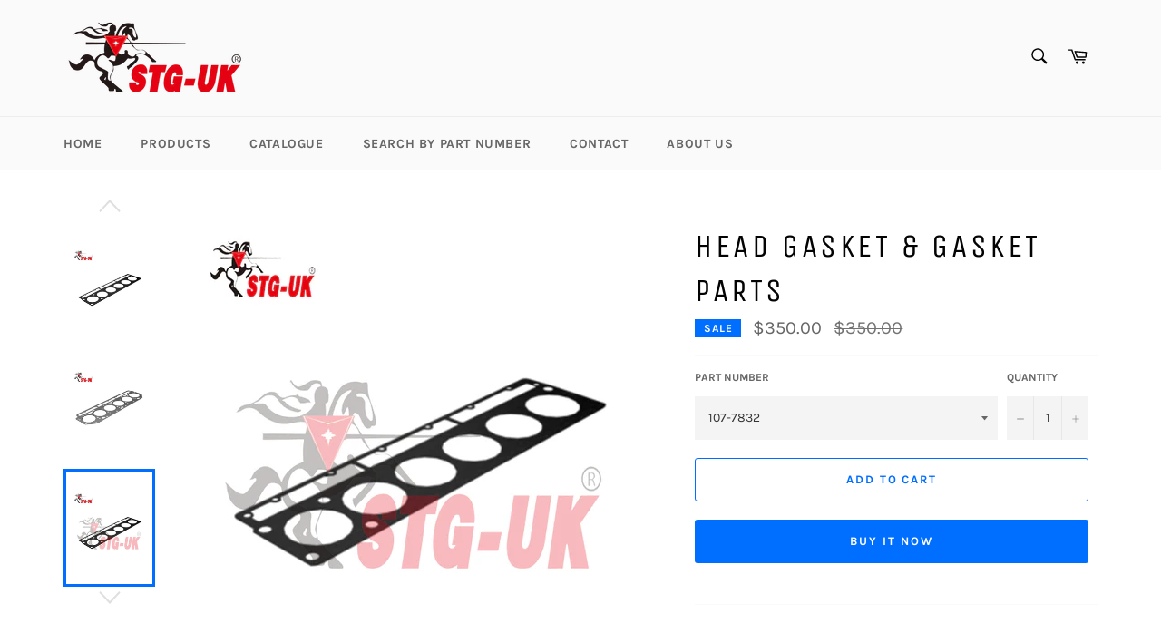

--- FILE ---
content_type: text/html; charset=utf-8
request_url: https://stguk.com/collections/gasket/products/head-gasket
body_size: 19954
content:
<!doctype html>
<html class="no-js" lang="en">
<head>

  <meta charset="utf-8">
  <meta http-equiv="X-UA-Compatible" content="IE=edge,chrome=1">
  <meta name="viewport" content="width=device-width,initial-scale=1">
  <meta name="theme-color" content="#fafafa">

  
    <link rel="shortcut icon" href="//stguk.com/cdn/shop/files/5_32x32.PNG?v=1615925395" type="image/png">
  

  <link rel="canonical" href="https://stguk.com/products/head-gasket">
  <title>
  HEAD GASKET &amp; GASKET PARTS &ndash; STG-UK
  </title>

  

  <!-- /snippets/social-meta-tags.liquid -->




<meta property="og:site_name" content="STG-UK">
<meta property="og:url" content="https://stguk.com/products/head-gasket">
<meta property="og:title" content="HEAD GASKET & GASKET PARTS">
<meta property="og:type" content="product">
<meta property="og:description" content="STG-UK">

  <meta property="og:price:amount" content="0.00">
  <meta property="og:price:currency" content="USD">

<meta property="og:image" content="http://stguk.com/cdn/shop/products/iA4e8pWfSgelWg0SoSlA_STG1334995_1200x1200.jpg?v=1590549115"><meta property="og:image" content="http://stguk.com/cdn/shop/products/rubewtvRqCd55wIimlzs_107-7832_1200x1200.jpg?v=1590549134"><meta property="og:image" content="http://stguk.com/cdn/shop/products/r5V0DgDZT4Kj9Y7VuNtr_STG1871315_1200x1200.jpg?v=1590549134">
<meta property="og:image:secure_url" content="https://stguk.com/cdn/shop/products/iA4e8pWfSgelWg0SoSlA_STG1334995_1200x1200.jpg?v=1590549115"><meta property="og:image:secure_url" content="https://stguk.com/cdn/shop/products/rubewtvRqCd55wIimlzs_107-7832_1200x1200.jpg?v=1590549134"><meta property="og:image:secure_url" content="https://stguk.com/cdn/shop/products/r5V0DgDZT4Kj9Y7VuNtr_STG1871315_1200x1200.jpg?v=1590549134">


<meta name="twitter:card" content="summary_large_image">
<meta name="twitter:title" content="HEAD GASKET & GASKET PARTS">
<meta name="twitter:description" content="STG-UK">


  <script>
    document.documentElement.className = document.documentElement.className.replace('no-js', 'js');
  </script>

  <link href="//stguk.com/cdn/shop/t/3/assets/theme.scss.css?v=158506033396921500231766941401" rel="stylesheet" type="text/css" media="all" />

  <script>
    window.theme = window.theme || {};

    theme.strings = {
      stockAvailable: "1 available",
      addToCart: "Add to Cart",
      soldOut: "Sold Out",
      unavailable: "Unavailable",
      noStockAvailable: "The item could not be added to your cart because there are not enough in stock.",
      willNotShipUntil: "Will not ship until [date]",
      willBeInStockAfter: "Will be in stock after [date]",
      totalCartDiscount: "You're saving [savings]",
      addressError: "Error looking up that address",
      addressNoResults: "No results for that address",
      addressQueryLimit: "You have exceeded the Google API usage limit. Consider upgrading to a \u003ca href=\"https:\/\/developers.google.com\/maps\/premium\/usage-limits\"\u003ePremium Plan\u003c\/a\u003e.",
      authError: "There was a problem authenticating your Google Maps API Key.",
      slideNumber: "Slide [slide_number], current"
    };
  </script>

  <script src="//stguk.com/cdn/shop/t/3/assets/lazysizes.min.js?v=56045284683979784691590596423" async="async"></script>

  

  <script src="//stguk.com/cdn/shop/t/3/assets/vendor.js?v=59352919779726365461590596425" defer="defer"></script>

  
    <script>
      window.theme = window.theme || {};
      theme.moneyFormat = "${{amount}}";
    </script>
  

  <script src="//stguk.com/cdn/shop/t/3/assets/theme.js?v=17829490311171280061590596424" defer="defer"></script>

  <script>window.performance && window.performance.mark && window.performance.mark('shopify.content_for_header.start');</script><meta id="shopify-digital-wallet" name="shopify-digital-wallet" content="/29033201699/digital_wallets/dialog">
<link rel="alternate" type="application/json+oembed" href="https://stguk.com/products/head-gasket.oembed">
<script async="async" src="/checkouts/internal/preloads.js?locale=en-US"></script>
<script id="shopify-features" type="application/json">{"accessToken":"62bcbac978a1cf3eb69e2dfd7a85dda7","betas":["rich-media-storefront-analytics"],"domain":"stguk.com","predictiveSearch":true,"shopId":29033201699,"locale":"en"}</script>
<script>var Shopify = Shopify || {};
Shopify.shop = "stg-uk.myshopify.com";
Shopify.locale = "en";
Shopify.currency = {"active":"USD","rate":"1.0"};
Shopify.country = "US";
Shopify.theme = {"name":"Venture","id":82278055971,"schema_name":"Venture","schema_version":"11.0.15","theme_store_id":775,"role":"main"};
Shopify.theme.handle = "null";
Shopify.theme.style = {"id":null,"handle":null};
Shopify.cdnHost = "stguk.com/cdn";
Shopify.routes = Shopify.routes || {};
Shopify.routes.root = "/";</script>
<script type="module">!function(o){(o.Shopify=o.Shopify||{}).modules=!0}(window);</script>
<script>!function(o){function n(){var o=[];function n(){o.push(Array.prototype.slice.apply(arguments))}return n.q=o,n}var t=o.Shopify=o.Shopify||{};t.loadFeatures=n(),t.autoloadFeatures=n()}(window);</script>
<script id="shop-js-analytics" type="application/json">{"pageType":"product"}</script>
<script defer="defer" async type="module" src="//stguk.com/cdn/shopifycloud/shop-js/modules/v2/client.init-shop-cart-sync_IZsNAliE.en.esm.js"></script>
<script defer="defer" async type="module" src="//stguk.com/cdn/shopifycloud/shop-js/modules/v2/chunk.common_0OUaOowp.esm.js"></script>
<script type="module">
  await import("//stguk.com/cdn/shopifycloud/shop-js/modules/v2/client.init-shop-cart-sync_IZsNAliE.en.esm.js");
await import("//stguk.com/cdn/shopifycloud/shop-js/modules/v2/chunk.common_0OUaOowp.esm.js");

  window.Shopify.SignInWithShop?.initShopCartSync?.({"fedCMEnabled":true,"windoidEnabled":true});

</script>
<script id="__st">var __st={"a":29033201699,"offset":0,"reqid":"5e6e8e4f-3db5-4547-880f-1a0e0e0a4c59-1768376771","pageurl":"stguk.com\/collections\/gasket\/products\/head-gasket","u":"551256d5ccd4","p":"product","rtyp":"product","rid":4561208148003};</script>
<script>window.ShopifyPaypalV4VisibilityTracking = true;</script>
<script id="captcha-bootstrap">!function(){'use strict';const t='contact',e='account',n='new_comment',o=[[t,t],['blogs',n],['comments',n],[t,'customer']],c=[[e,'customer_login'],[e,'guest_login'],[e,'recover_customer_password'],[e,'create_customer']],r=t=>t.map((([t,e])=>`form[action*='/${t}']:not([data-nocaptcha='true']) input[name='form_type'][value='${e}']`)).join(','),a=t=>()=>t?[...document.querySelectorAll(t)].map((t=>t.form)):[];function s(){const t=[...o],e=r(t);return a(e)}const i='password',u='form_key',d=['recaptcha-v3-token','g-recaptcha-response','h-captcha-response',i],f=()=>{try{return window.sessionStorage}catch{return}},m='__shopify_v',_=t=>t.elements[u];function p(t,e,n=!1){try{const o=window.sessionStorage,c=JSON.parse(o.getItem(e)),{data:r}=function(t){const{data:e,action:n}=t;return t[m]||n?{data:e,action:n}:{data:t,action:n}}(c);for(const[e,n]of Object.entries(r))t.elements[e]&&(t.elements[e].value=n);n&&o.removeItem(e)}catch(o){console.error('form repopulation failed',{error:o})}}const l='form_type',E='cptcha';function T(t){t.dataset[E]=!0}const w=window,h=w.document,L='Shopify',v='ce_forms',y='captcha';let A=!1;((t,e)=>{const n=(g='f06e6c50-85a8-45c8-87d0-21a2b65856fe',I='https://cdn.shopify.com/shopifycloud/storefront-forms-hcaptcha/ce_storefront_forms_captcha_hcaptcha.v1.5.2.iife.js',D={infoText:'Protected by hCaptcha',privacyText:'Privacy',termsText:'Terms'},(t,e,n)=>{const o=w[L][v],c=o.bindForm;if(c)return c(t,g,e,D).then(n);var r;o.q.push([[t,g,e,D],n]),r=I,A||(h.body.append(Object.assign(h.createElement('script'),{id:'captcha-provider',async:!0,src:r})),A=!0)});var g,I,D;w[L]=w[L]||{},w[L][v]=w[L][v]||{},w[L][v].q=[],w[L][y]=w[L][y]||{},w[L][y].protect=function(t,e){n(t,void 0,e),T(t)},Object.freeze(w[L][y]),function(t,e,n,w,h,L){const[v,y,A,g]=function(t,e,n){const i=e?o:[],u=t?c:[],d=[...i,...u],f=r(d),m=r(i),_=r(d.filter((([t,e])=>n.includes(e))));return[a(f),a(m),a(_),s()]}(w,h,L),I=t=>{const e=t.target;return e instanceof HTMLFormElement?e:e&&e.form},D=t=>v().includes(t);t.addEventListener('submit',(t=>{const e=I(t);if(!e)return;const n=D(e)&&!e.dataset.hcaptchaBound&&!e.dataset.recaptchaBound,o=_(e),c=g().includes(e)&&(!o||!o.value);(n||c)&&t.preventDefault(),c&&!n&&(function(t){try{if(!f())return;!function(t){const e=f();if(!e)return;const n=_(t);if(!n)return;const o=n.value;o&&e.removeItem(o)}(t);const e=Array.from(Array(32),(()=>Math.random().toString(36)[2])).join('');!function(t,e){_(t)||t.append(Object.assign(document.createElement('input'),{type:'hidden',name:u})),t.elements[u].value=e}(t,e),function(t,e){const n=f();if(!n)return;const o=[...t.querySelectorAll(`input[type='${i}']`)].map((({name:t})=>t)),c=[...d,...o],r={};for(const[a,s]of new FormData(t).entries())c.includes(a)||(r[a]=s);n.setItem(e,JSON.stringify({[m]:1,action:t.action,data:r}))}(t,e)}catch(e){console.error('failed to persist form',e)}}(e),e.submit())}));const S=(t,e)=>{t&&!t.dataset[E]&&(n(t,e.some((e=>e===t))),T(t))};for(const o of['focusin','change'])t.addEventListener(o,(t=>{const e=I(t);D(e)&&S(e,y())}));const B=e.get('form_key'),M=e.get(l),P=B&&M;t.addEventListener('DOMContentLoaded',(()=>{const t=y();if(P)for(const e of t)e.elements[l].value===M&&p(e,B);[...new Set([...A(),...v().filter((t=>'true'===t.dataset.shopifyCaptcha))])].forEach((e=>S(e,t)))}))}(h,new URLSearchParams(w.location.search),n,t,e,['guest_login'])})(!0,!0)}();</script>
<script integrity="sha256-4kQ18oKyAcykRKYeNunJcIwy7WH5gtpwJnB7kiuLZ1E=" data-source-attribution="shopify.loadfeatures" defer="defer" src="//stguk.com/cdn/shopifycloud/storefront/assets/storefront/load_feature-a0a9edcb.js" crossorigin="anonymous"></script>
<script data-source-attribution="shopify.dynamic_checkout.dynamic.init">var Shopify=Shopify||{};Shopify.PaymentButton=Shopify.PaymentButton||{isStorefrontPortableWallets:!0,init:function(){window.Shopify.PaymentButton.init=function(){};var t=document.createElement("script");t.src="https://stguk.com/cdn/shopifycloud/portable-wallets/latest/portable-wallets.en.js",t.type="module",document.head.appendChild(t)}};
</script>
<script data-source-attribution="shopify.dynamic_checkout.buyer_consent">
  function portableWalletsHideBuyerConsent(e){var t=document.getElementById("shopify-buyer-consent"),n=document.getElementById("shopify-subscription-policy-button");t&&n&&(t.classList.add("hidden"),t.setAttribute("aria-hidden","true"),n.removeEventListener("click",e))}function portableWalletsShowBuyerConsent(e){var t=document.getElementById("shopify-buyer-consent"),n=document.getElementById("shopify-subscription-policy-button");t&&n&&(t.classList.remove("hidden"),t.removeAttribute("aria-hidden"),n.addEventListener("click",e))}window.Shopify?.PaymentButton&&(window.Shopify.PaymentButton.hideBuyerConsent=portableWalletsHideBuyerConsent,window.Shopify.PaymentButton.showBuyerConsent=portableWalletsShowBuyerConsent);
</script>
<script>
  function portableWalletsCleanup(e){e&&e.src&&console.error("Failed to load portable wallets script "+e.src);var t=document.querySelectorAll("shopify-accelerated-checkout .shopify-payment-button__skeleton, shopify-accelerated-checkout-cart .wallet-cart-button__skeleton"),e=document.getElementById("shopify-buyer-consent");for(let e=0;e<t.length;e++)t[e].remove();e&&e.remove()}function portableWalletsNotLoadedAsModule(e){e instanceof ErrorEvent&&"string"==typeof e.message&&e.message.includes("import.meta")&&"string"==typeof e.filename&&e.filename.includes("portable-wallets")&&(window.removeEventListener("error",portableWalletsNotLoadedAsModule),window.Shopify.PaymentButton.failedToLoad=e,"loading"===document.readyState?document.addEventListener("DOMContentLoaded",window.Shopify.PaymentButton.init):window.Shopify.PaymentButton.init())}window.addEventListener("error",portableWalletsNotLoadedAsModule);
</script>

<script type="module" src="https://stguk.com/cdn/shopifycloud/portable-wallets/latest/portable-wallets.en.js" onError="portableWalletsCleanup(this)" crossorigin="anonymous"></script>
<script nomodule>
  document.addEventListener("DOMContentLoaded", portableWalletsCleanup);
</script>

<link id="shopify-accelerated-checkout-styles" rel="stylesheet" media="screen" href="https://stguk.com/cdn/shopifycloud/portable-wallets/latest/accelerated-checkout-backwards-compat.css" crossorigin="anonymous">
<style id="shopify-accelerated-checkout-cart">
        #shopify-buyer-consent {
  margin-top: 1em;
  display: inline-block;
  width: 100%;
}

#shopify-buyer-consent.hidden {
  display: none;
}

#shopify-subscription-policy-button {
  background: none;
  border: none;
  padding: 0;
  text-decoration: underline;
  font-size: inherit;
  cursor: pointer;
}

#shopify-subscription-policy-button::before {
  box-shadow: none;
}

      </style>

<script>window.performance && window.performance.mark && window.performance.mark('shopify.content_for_header.end');</script>
<link href="https://monorail-edge.shopifysvc.com" rel="dns-prefetch">
<script>(function(){if ("sendBeacon" in navigator && "performance" in window) {try {var session_token_from_headers = performance.getEntriesByType('navigation')[0].serverTiming.find(x => x.name == '_s').description;} catch {var session_token_from_headers = undefined;}var session_cookie_matches = document.cookie.match(/_shopify_s=([^;]*)/);var session_token_from_cookie = session_cookie_matches && session_cookie_matches.length === 2 ? session_cookie_matches[1] : "";var session_token = session_token_from_headers || session_token_from_cookie || "";function handle_abandonment_event(e) {var entries = performance.getEntries().filter(function(entry) {return /monorail-edge.shopifysvc.com/.test(entry.name);});if (!window.abandonment_tracked && entries.length === 0) {window.abandonment_tracked = true;var currentMs = Date.now();var navigation_start = performance.timing.navigationStart;var payload = {shop_id: 29033201699,url: window.location.href,navigation_start,duration: currentMs - navigation_start,session_token,page_type: "product"};window.navigator.sendBeacon("https://monorail-edge.shopifysvc.com/v1/produce", JSON.stringify({schema_id: "online_store_buyer_site_abandonment/1.1",payload: payload,metadata: {event_created_at_ms: currentMs,event_sent_at_ms: currentMs}}));}}window.addEventListener('pagehide', handle_abandonment_event);}}());</script>
<script id="web-pixels-manager-setup">(function e(e,d,r,n,o){if(void 0===o&&(o={}),!Boolean(null===(a=null===(i=window.Shopify)||void 0===i?void 0:i.analytics)||void 0===a?void 0:a.replayQueue)){var i,a;window.Shopify=window.Shopify||{};var t=window.Shopify;t.analytics=t.analytics||{};var s=t.analytics;s.replayQueue=[],s.publish=function(e,d,r){return s.replayQueue.push([e,d,r]),!0};try{self.performance.mark("wpm:start")}catch(e){}var l=function(){var e={modern:/Edge?\/(1{2}[4-9]|1[2-9]\d|[2-9]\d{2}|\d{4,})\.\d+(\.\d+|)|Firefox\/(1{2}[4-9]|1[2-9]\d|[2-9]\d{2}|\d{4,})\.\d+(\.\d+|)|Chrom(ium|e)\/(9{2}|\d{3,})\.\d+(\.\d+|)|(Maci|X1{2}).+ Version\/(15\.\d+|(1[6-9]|[2-9]\d|\d{3,})\.\d+)([,.]\d+|)( \(\w+\)|)( Mobile\/\w+|) Safari\/|Chrome.+OPR\/(9{2}|\d{3,})\.\d+\.\d+|(CPU[ +]OS|iPhone[ +]OS|CPU[ +]iPhone|CPU IPhone OS|CPU iPad OS)[ +]+(15[._]\d+|(1[6-9]|[2-9]\d|\d{3,})[._]\d+)([._]\d+|)|Android:?[ /-](13[3-9]|1[4-9]\d|[2-9]\d{2}|\d{4,})(\.\d+|)(\.\d+|)|Android.+Firefox\/(13[5-9]|1[4-9]\d|[2-9]\d{2}|\d{4,})\.\d+(\.\d+|)|Android.+Chrom(ium|e)\/(13[3-9]|1[4-9]\d|[2-9]\d{2}|\d{4,})\.\d+(\.\d+|)|SamsungBrowser\/([2-9]\d|\d{3,})\.\d+/,legacy:/Edge?\/(1[6-9]|[2-9]\d|\d{3,})\.\d+(\.\d+|)|Firefox\/(5[4-9]|[6-9]\d|\d{3,})\.\d+(\.\d+|)|Chrom(ium|e)\/(5[1-9]|[6-9]\d|\d{3,})\.\d+(\.\d+|)([\d.]+$|.*Safari\/(?![\d.]+ Edge\/[\d.]+$))|(Maci|X1{2}).+ Version\/(10\.\d+|(1[1-9]|[2-9]\d|\d{3,})\.\d+)([,.]\d+|)( \(\w+\)|)( Mobile\/\w+|) Safari\/|Chrome.+OPR\/(3[89]|[4-9]\d|\d{3,})\.\d+\.\d+|(CPU[ +]OS|iPhone[ +]OS|CPU[ +]iPhone|CPU IPhone OS|CPU iPad OS)[ +]+(10[._]\d+|(1[1-9]|[2-9]\d|\d{3,})[._]\d+)([._]\d+|)|Android:?[ /-](13[3-9]|1[4-9]\d|[2-9]\d{2}|\d{4,})(\.\d+|)(\.\d+|)|Mobile Safari.+OPR\/([89]\d|\d{3,})\.\d+\.\d+|Android.+Firefox\/(13[5-9]|1[4-9]\d|[2-9]\d{2}|\d{4,})\.\d+(\.\d+|)|Android.+Chrom(ium|e)\/(13[3-9]|1[4-9]\d|[2-9]\d{2}|\d{4,})\.\d+(\.\d+|)|Android.+(UC? ?Browser|UCWEB|U3)[ /]?(15\.([5-9]|\d{2,})|(1[6-9]|[2-9]\d|\d{3,})\.\d+)\.\d+|SamsungBrowser\/(5\.\d+|([6-9]|\d{2,})\.\d+)|Android.+MQ{2}Browser\/(14(\.(9|\d{2,})|)|(1[5-9]|[2-9]\d|\d{3,})(\.\d+|))(\.\d+|)|K[Aa][Ii]OS\/(3\.\d+|([4-9]|\d{2,})\.\d+)(\.\d+|)/},d=e.modern,r=e.legacy,n=navigator.userAgent;return n.match(d)?"modern":n.match(r)?"legacy":"unknown"}(),u="modern"===l?"modern":"legacy",c=(null!=n?n:{modern:"",legacy:""})[u],f=function(e){return[e.baseUrl,"/wpm","/b",e.hashVersion,"modern"===e.buildTarget?"m":"l",".js"].join("")}({baseUrl:d,hashVersion:r,buildTarget:u}),m=function(e){var d=e.version,r=e.bundleTarget,n=e.surface,o=e.pageUrl,i=e.monorailEndpoint;return{emit:function(e){var a=e.status,t=e.errorMsg,s=(new Date).getTime(),l=JSON.stringify({metadata:{event_sent_at_ms:s},events:[{schema_id:"web_pixels_manager_load/3.1",payload:{version:d,bundle_target:r,page_url:o,status:a,surface:n,error_msg:t},metadata:{event_created_at_ms:s}}]});if(!i)return console&&console.warn&&console.warn("[Web Pixels Manager] No Monorail endpoint provided, skipping logging."),!1;try{return self.navigator.sendBeacon.bind(self.navigator)(i,l)}catch(e){}var u=new XMLHttpRequest;try{return u.open("POST",i,!0),u.setRequestHeader("Content-Type","text/plain"),u.send(l),!0}catch(e){return console&&console.warn&&console.warn("[Web Pixels Manager] Got an unhandled error while logging to Monorail."),!1}}}}({version:r,bundleTarget:l,surface:e.surface,pageUrl:self.location.href,monorailEndpoint:e.monorailEndpoint});try{o.browserTarget=l,function(e){var d=e.src,r=e.async,n=void 0===r||r,o=e.onload,i=e.onerror,a=e.sri,t=e.scriptDataAttributes,s=void 0===t?{}:t,l=document.createElement("script"),u=document.querySelector("head"),c=document.querySelector("body");if(l.async=n,l.src=d,a&&(l.integrity=a,l.crossOrigin="anonymous"),s)for(var f in s)if(Object.prototype.hasOwnProperty.call(s,f))try{l.dataset[f]=s[f]}catch(e){}if(o&&l.addEventListener("load",o),i&&l.addEventListener("error",i),u)u.appendChild(l);else{if(!c)throw new Error("Did not find a head or body element to append the script");c.appendChild(l)}}({src:f,async:!0,onload:function(){if(!function(){var e,d;return Boolean(null===(d=null===(e=window.Shopify)||void 0===e?void 0:e.analytics)||void 0===d?void 0:d.initialized)}()){var d=window.webPixelsManager.init(e)||void 0;if(d){var r=window.Shopify.analytics;r.replayQueue.forEach((function(e){var r=e[0],n=e[1],o=e[2];d.publishCustomEvent(r,n,o)})),r.replayQueue=[],r.publish=d.publishCustomEvent,r.visitor=d.visitor,r.initialized=!0}}},onerror:function(){return m.emit({status:"failed",errorMsg:"".concat(f," has failed to load")})},sri:function(e){var d=/^sha384-[A-Za-z0-9+/=]+$/;return"string"==typeof e&&d.test(e)}(c)?c:"",scriptDataAttributes:o}),m.emit({status:"loading"})}catch(e){m.emit({status:"failed",errorMsg:(null==e?void 0:e.message)||"Unknown error"})}}})({shopId: 29033201699,storefrontBaseUrl: "https://stguk.com",extensionsBaseUrl: "https://extensions.shopifycdn.com/cdn/shopifycloud/web-pixels-manager",monorailEndpoint: "https://monorail-edge.shopifysvc.com/unstable/produce_batch",surface: "storefront-renderer",enabledBetaFlags: ["2dca8a86","a0d5f9d2"],webPixelsConfigList: [{"id":"shopify-app-pixel","configuration":"{}","eventPayloadVersion":"v1","runtimeContext":"STRICT","scriptVersion":"0450","apiClientId":"shopify-pixel","type":"APP","privacyPurposes":["ANALYTICS","MARKETING"]},{"id":"shopify-custom-pixel","eventPayloadVersion":"v1","runtimeContext":"LAX","scriptVersion":"0450","apiClientId":"shopify-pixel","type":"CUSTOM","privacyPurposes":["ANALYTICS","MARKETING"]}],isMerchantRequest: false,initData: {"shop":{"name":"STG-UK","paymentSettings":{"currencyCode":"USD"},"myshopifyDomain":"stg-uk.myshopify.com","countryCode":"EG","storefrontUrl":"https:\/\/stguk.com"},"customer":null,"cart":null,"checkout":null,"productVariants":[{"price":{"amount":350.0,"currencyCode":"USD"},"product":{"title":"HEAD GASKET \u0026 GASKET PARTS","vendor":"STG-UK","id":"4561208148003","untranslatedTitle":"HEAD GASKET \u0026 GASKET PARTS","url":"\/products\/head-gasket","type":"GASKET"},"id":"32145844371491","image":{"src":"\/\/stguk.com\/cdn\/shop\/products\/uk6DCXJTf6lQiYNRekHA_STG1077832.jpg?v=1590549134"},"sku":"STG1077832","title":"107-7832","untranslatedTitle":"107-7832"},{"price":{"amount":380.0,"currencyCode":"USD"},"product":{"title":"HEAD GASKET \u0026 GASKET PARTS","vendor":"STG-UK","id":"4561208148003","untranslatedTitle":"HEAD GASKET \u0026 GASKET PARTS","url":"\/products\/head-gasket","type":"GASKET"},"id":"32145844404259","image":{"src":"\/\/stguk.com\/cdn\/shop\/products\/r5V0DgDZT4Kj9Y7VuNtr_STG1871315.jpg?v=1590549134"},"sku":"STG1871315","title":"187-1315","untranslatedTitle":"187-1315"},{"price":{"amount":250.0,"currencyCode":"USD"},"product":{"title":"HEAD GASKET \u0026 GASKET PARTS","vendor":"STG-UK","id":"4561208148003","untranslatedTitle":"HEAD GASKET \u0026 GASKET PARTS","url":"\/products\/head-gasket","type":"GASKET"},"id":"32145844437027","image":{"src":"\/\/stguk.com\/cdn\/shop\/products\/ItUO3Hf8S3Og3OwtqSNj_STG6N7263.jpg?v=1590549148"},"sku":"STG6N7263","title":"6N-7263","untranslatedTitle":"6N-7263"},{"price":{"amount":750.0,"currencyCode":"USD"},"product":{"title":"HEAD GASKET \u0026 GASKET PARTS","vendor":"STG-UK","id":"4561208148003","untranslatedTitle":"HEAD GASKET \u0026 GASKET PARTS","url":"\/products\/head-gasket","type":"GASKET"},"id":"32145844469795","image":{"src":"\/\/stguk.com\/cdn\/shop\/products\/27sOkFS9RU6XvW3rJT4u_STG2219392.jpg?v=1590549148"},"sku":"STG2219392","title":"221-9392","untranslatedTitle":"221-9392"},{"price":{"amount":750.0,"currencyCode":"USD"},"product":{"title":"HEAD GASKET \u0026 GASKET PARTS","vendor":"STG-UK","id":"4561208148003","untranslatedTitle":"HEAD GASKET \u0026 GASKET PARTS","url":"\/products\/head-gasket","type":"GASKET"},"id":"32145844502563","image":{"src":"\/\/stguk.com\/cdn\/shop\/products\/fZUG6B1kTcW7B8A64Vaw_STG2245122.jpg?v=1590549151"},"sku":"STG2245122","title":"224-5122","untranslatedTitle":"224-5122"},{"price":{"amount":380.0,"currencyCode":"USD"},"product":{"title":"HEAD GASKET \u0026 GASKET PARTS","vendor":"STG-UK","id":"4561208148003","untranslatedTitle":"HEAD GASKET \u0026 GASKET PARTS","url":"\/products\/head-gasket","type":"GASKET"},"id":"32145844535331","image":{"src":"\/\/stguk.com\/cdn\/shop\/products\/iA4e8pWfSgelWg0SoSlA_STG1334995.jpg?v=1590549115"},"sku":"STG1334995","title":"133-4995","untranslatedTitle":"133-4995"},{"price":{"amount":0.0,"currencyCode":"USD"},"product":{"title":"HEAD GASKET \u0026 GASKET PARTS","vendor":"STG-UK","id":"4561208148003","untranslatedTitle":"HEAD GASKET \u0026 GASKET PARTS","url":"\/products\/head-gasket","type":"GASKET"},"id":"32145844568099","image":{"src":"\/\/stguk.com\/cdn\/shop\/products\/wy90QSvSUCVUwPCvQMoQ_STG7N7386.jpg?v=1590549148"},"sku":"STG7N7386","title":"7N-7386","untranslatedTitle":"7N-7386"},{"price":{"amount":250.0,"currencyCode":"USD"},"product":{"title":"HEAD GASKET \u0026 GASKET PARTS","vendor":"STG-UK","id":"4561208148003","untranslatedTitle":"HEAD GASKET \u0026 GASKET PARTS","url":"\/products\/head-gasket","type":"GASKET"},"id":"32145844600867","image":{"src":"\/\/stguk.com\/cdn\/shop\/products\/27sOkFS9RU6XvW3rJT4u_STG2219392.jpg?v=1590549148"},"sku":"STG3306-O ( HEAD GASKET )","title":"STG3306-O","untranslatedTitle":"STG3306-O"},{"price":{"amount":0.0,"currencyCode":"USD"},"product":{"title":"HEAD GASKET \u0026 GASKET PARTS","vendor":"STG-UK","id":"4561208148003","untranslatedTitle":"HEAD GASKET \u0026 GASKET PARTS","url":"\/products\/head-gasket","type":"GASKET"},"id":"32145844633635","image":{"src":"\/\/stguk.com\/cdn\/shop\/products\/wy90QSvSUCVUwPCvQMoQ_STG7N7386.jpg?v=1590549148"},"sku":"STG3304-O","title":"3304-O","untranslatedTitle":"3304-O"},{"price":{"amount":0.0,"currencyCode":"USD"},"product":{"title":"HEAD GASKET \u0026 GASKET PARTS","vendor":"STG-UK","id":"4561208148003","untranslatedTitle":"HEAD GASKET \u0026 GASKET PARTS","url":"\/products\/head-gasket","type":"GASKET"},"id":"32145844666403","image":{"src":"\/\/stguk.com\/cdn\/shop\/products\/orFbSnFISYiVDsJ2fjhw_2051293.jpg?v=1590657135"},"sku":"STG2051293","title":"205-1293","untranslatedTitle":"205-1293"},{"price":{"amount":0.0,"currencyCode":"USD"},"product":{"title":"HEAD GASKET \u0026 GASKET PARTS","vendor":"STG-UK","id":"4561208148003","untranslatedTitle":"HEAD GASKET \u0026 GASKET PARTS","url":"\/products\/head-gasket","type":"GASKET"},"id":"32145844699171","image":{"src":"\/\/stguk.com\/cdn\/shop\/products\/Mg0QEifqRDukehlxIO9F_1297855.jpg?v=1590657375"},"sku":"STG1297855","title":"STG129-7855","untranslatedTitle":"STG129-7855"}],"purchasingCompany":null},},"https://stguk.com/cdn","7cecd0b6w90c54c6cpe92089d5m57a67346",{"modern":"","legacy":""},{"shopId":"29033201699","storefrontBaseUrl":"https:\/\/stguk.com","extensionBaseUrl":"https:\/\/extensions.shopifycdn.com\/cdn\/shopifycloud\/web-pixels-manager","surface":"storefront-renderer","enabledBetaFlags":"[\"2dca8a86\", \"a0d5f9d2\"]","isMerchantRequest":"false","hashVersion":"7cecd0b6w90c54c6cpe92089d5m57a67346","publish":"custom","events":"[[\"page_viewed\",{}],[\"product_viewed\",{\"productVariant\":{\"price\":{\"amount\":350.0,\"currencyCode\":\"USD\"},\"product\":{\"title\":\"HEAD GASKET \u0026 GASKET PARTS\",\"vendor\":\"STG-UK\",\"id\":\"4561208148003\",\"untranslatedTitle\":\"HEAD GASKET \u0026 GASKET PARTS\",\"url\":\"\/products\/head-gasket\",\"type\":\"GASKET\"},\"id\":\"32145844371491\",\"image\":{\"src\":\"\/\/stguk.com\/cdn\/shop\/products\/uk6DCXJTf6lQiYNRekHA_STG1077832.jpg?v=1590549134\"},\"sku\":\"STG1077832\",\"title\":\"107-7832\",\"untranslatedTitle\":\"107-7832\"}}]]"});</script><script>
  window.ShopifyAnalytics = window.ShopifyAnalytics || {};
  window.ShopifyAnalytics.meta = window.ShopifyAnalytics.meta || {};
  window.ShopifyAnalytics.meta.currency = 'USD';
  var meta = {"product":{"id":4561208148003,"gid":"gid:\/\/shopify\/Product\/4561208148003","vendor":"STG-UK","type":"GASKET","handle":"head-gasket","variants":[{"id":32145844371491,"price":35000,"name":"HEAD GASKET \u0026 GASKET PARTS - 107-7832","public_title":"107-7832","sku":"STG1077832"},{"id":32145844404259,"price":38000,"name":"HEAD GASKET \u0026 GASKET PARTS - 187-1315","public_title":"187-1315","sku":"STG1871315"},{"id":32145844437027,"price":25000,"name":"HEAD GASKET \u0026 GASKET PARTS - 6N-7263","public_title":"6N-7263","sku":"STG6N7263"},{"id":32145844469795,"price":75000,"name":"HEAD GASKET \u0026 GASKET PARTS - 221-9392","public_title":"221-9392","sku":"STG2219392"},{"id":32145844502563,"price":75000,"name":"HEAD GASKET \u0026 GASKET PARTS - 224-5122","public_title":"224-5122","sku":"STG2245122"},{"id":32145844535331,"price":38000,"name":"HEAD GASKET \u0026 GASKET PARTS - 133-4995","public_title":"133-4995","sku":"STG1334995"},{"id":32145844568099,"price":0,"name":"HEAD GASKET \u0026 GASKET PARTS - 7N-7386","public_title":"7N-7386","sku":"STG7N7386"},{"id":32145844600867,"price":25000,"name":"HEAD GASKET \u0026 GASKET PARTS - STG3306-O","public_title":"STG3306-O","sku":"STG3306-O ( HEAD GASKET )"},{"id":32145844633635,"price":0,"name":"HEAD GASKET \u0026 GASKET PARTS - 3304-O","public_title":"3304-O","sku":"STG3304-O"},{"id":32145844666403,"price":0,"name":"HEAD GASKET \u0026 GASKET PARTS - 205-1293","public_title":"205-1293","sku":"STG2051293"},{"id":32145844699171,"price":0,"name":"HEAD GASKET \u0026 GASKET PARTS - STG129-7855","public_title":"STG129-7855","sku":"STG1297855"}],"remote":false},"page":{"pageType":"product","resourceType":"product","resourceId":4561208148003,"requestId":"5e6e8e4f-3db5-4547-880f-1a0e0e0a4c59-1768376771"}};
  for (var attr in meta) {
    window.ShopifyAnalytics.meta[attr] = meta[attr];
  }
</script>
<script class="analytics">
  (function () {
    var customDocumentWrite = function(content) {
      var jquery = null;

      if (window.jQuery) {
        jquery = window.jQuery;
      } else if (window.Checkout && window.Checkout.$) {
        jquery = window.Checkout.$;
      }

      if (jquery) {
        jquery('body').append(content);
      }
    };

    var hasLoggedConversion = function(token) {
      if (token) {
        return document.cookie.indexOf('loggedConversion=' + token) !== -1;
      }
      return false;
    }

    var setCookieIfConversion = function(token) {
      if (token) {
        var twoMonthsFromNow = new Date(Date.now());
        twoMonthsFromNow.setMonth(twoMonthsFromNow.getMonth() + 2);

        document.cookie = 'loggedConversion=' + token + '; expires=' + twoMonthsFromNow;
      }
    }

    var trekkie = window.ShopifyAnalytics.lib = window.trekkie = window.trekkie || [];
    if (trekkie.integrations) {
      return;
    }
    trekkie.methods = [
      'identify',
      'page',
      'ready',
      'track',
      'trackForm',
      'trackLink'
    ];
    trekkie.factory = function(method) {
      return function() {
        var args = Array.prototype.slice.call(arguments);
        args.unshift(method);
        trekkie.push(args);
        return trekkie;
      };
    };
    for (var i = 0; i < trekkie.methods.length; i++) {
      var key = trekkie.methods[i];
      trekkie[key] = trekkie.factory(key);
    }
    trekkie.load = function(config) {
      trekkie.config = config || {};
      trekkie.config.initialDocumentCookie = document.cookie;
      var first = document.getElementsByTagName('script')[0];
      var script = document.createElement('script');
      script.type = 'text/javascript';
      script.onerror = function(e) {
        var scriptFallback = document.createElement('script');
        scriptFallback.type = 'text/javascript';
        scriptFallback.onerror = function(error) {
                var Monorail = {
      produce: function produce(monorailDomain, schemaId, payload) {
        var currentMs = new Date().getTime();
        var event = {
          schema_id: schemaId,
          payload: payload,
          metadata: {
            event_created_at_ms: currentMs,
            event_sent_at_ms: currentMs
          }
        };
        return Monorail.sendRequest("https://" + monorailDomain + "/v1/produce", JSON.stringify(event));
      },
      sendRequest: function sendRequest(endpointUrl, payload) {
        // Try the sendBeacon API
        if (window && window.navigator && typeof window.navigator.sendBeacon === 'function' && typeof window.Blob === 'function' && !Monorail.isIos12()) {
          var blobData = new window.Blob([payload], {
            type: 'text/plain'
          });

          if (window.navigator.sendBeacon(endpointUrl, blobData)) {
            return true;
          } // sendBeacon was not successful

        } // XHR beacon

        var xhr = new XMLHttpRequest();

        try {
          xhr.open('POST', endpointUrl);
          xhr.setRequestHeader('Content-Type', 'text/plain');
          xhr.send(payload);
        } catch (e) {
          console.log(e);
        }

        return false;
      },
      isIos12: function isIos12() {
        return window.navigator.userAgent.lastIndexOf('iPhone; CPU iPhone OS 12_') !== -1 || window.navigator.userAgent.lastIndexOf('iPad; CPU OS 12_') !== -1;
      }
    };
    Monorail.produce('monorail-edge.shopifysvc.com',
      'trekkie_storefront_load_errors/1.1',
      {shop_id: 29033201699,
      theme_id: 82278055971,
      app_name: "storefront",
      context_url: window.location.href,
      source_url: "//stguk.com/cdn/s/trekkie.storefront.55c6279c31a6628627b2ba1c5ff367020da294e2.min.js"});

        };
        scriptFallback.async = true;
        scriptFallback.src = '//stguk.com/cdn/s/trekkie.storefront.55c6279c31a6628627b2ba1c5ff367020da294e2.min.js';
        first.parentNode.insertBefore(scriptFallback, first);
      };
      script.async = true;
      script.src = '//stguk.com/cdn/s/trekkie.storefront.55c6279c31a6628627b2ba1c5ff367020da294e2.min.js';
      first.parentNode.insertBefore(script, first);
    };
    trekkie.load(
      {"Trekkie":{"appName":"storefront","development":false,"defaultAttributes":{"shopId":29033201699,"isMerchantRequest":null,"themeId":82278055971,"themeCityHash":"15504439178039529059","contentLanguage":"en","currency":"USD","eventMetadataId":"6392d309-3c27-4fb5-b8fd-3c5d24d07b4f"},"isServerSideCookieWritingEnabled":true,"monorailRegion":"shop_domain","enabledBetaFlags":["65f19447"]},"Session Attribution":{},"S2S":{"facebookCapiEnabled":false,"source":"trekkie-storefront-renderer","apiClientId":580111}}
    );

    var loaded = false;
    trekkie.ready(function() {
      if (loaded) return;
      loaded = true;

      window.ShopifyAnalytics.lib = window.trekkie;

      var originalDocumentWrite = document.write;
      document.write = customDocumentWrite;
      try { window.ShopifyAnalytics.merchantGoogleAnalytics.call(this); } catch(error) {};
      document.write = originalDocumentWrite;

      window.ShopifyAnalytics.lib.page(null,{"pageType":"product","resourceType":"product","resourceId":4561208148003,"requestId":"5e6e8e4f-3db5-4547-880f-1a0e0e0a4c59-1768376771","shopifyEmitted":true});

      var match = window.location.pathname.match(/checkouts\/(.+)\/(thank_you|post_purchase)/)
      var token = match? match[1]: undefined;
      if (!hasLoggedConversion(token)) {
        setCookieIfConversion(token);
        window.ShopifyAnalytics.lib.track("Viewed Product",{"currency":"USD","variantId":32145844371491,"productId":4561208148003,"productGid":"gid:\/\/shopify\/Product\/4561208148003","name":"HEAD GASKET \u0026 GASKET PARTS - 107-7832","price":"350.00","sku":"STG1077832","brand":"STG-UK","variant":"107-7832","category":"GASKET","nonInteraction":true,"remote":false},undefined,undefined,{"shopifyEmitted":true});
      window.ShopifyAnalytics.lib.track("monorail:\/\/trekkie_storefront_viewed_product\/1.1",{"currency":"USD","variantId":32145844371491,"productId":4561208148003,"productGid":"gid:\/\/shopify\/Product\/4561208148003","name":"HEAD GASKET \u0026 GASKET PARTS - 107-7832","price":"350.00","sku":"STG1077832","brand":"STG-UK","variant":"107-7832","category":"GASKET","nonInteraction":true,"remote":false,"referer":"https:\/\/stguk.com\/collections\/gasket\/products\/head-gasket"});
      }
    });


        var eventsListenerScript = document.createElement('script');
        eventsListenerScript.async = true;
        eventsListenerScript.src = "//stguk.com/cdn/shopifycloud/storefront/assets/shop_events_listener-3da45d37.js";
        document.getElementsByTagName('head')[0].appendChild(eventsListenerScript);

})();</script>
<script
  defer
  src="https://stguk.com/cdn/shopifycloud/perf-kit/shopify-perf-kit-3.0.3.min.js"
  data-application="storefront-renderer"
  data-shop-id="29033201699"
  data-render-region="gcp-us-central1"
  data-page-type="product"
  data-theme-instance-id="82278055971"
  data-theme-name="Venture"
  data-theme-version="11.0.15"
  data-monorail-region="shop_domain"
  data-resource-timing-sampling-rate="10"
  data-shs="true"
  data-shs-beacon="true"
  data-shs-export-with-fetch="true"
  data-shs-logs-sample-rate="1"
  data-shs-beacon-endpoint="https://stguk.com/api/collect"
></script>
</head>

<body class="template-product" >

  <a class="in-page-link visually-hidden skip-link" href="#MainContent">
    Skip to content
  </a>

  <div id="shopify-section-header" class="shopify-section"><style>
.site-header__logo img {
  max-width: 200px;
}
</style>

<div id="NavDrawer" class="drawer drawer--left">
  <div class="drawer__inner">
    <form action="/search" method="get" class="drawer__search" role="search">
      <input type="search" name="q" placeholder="Search" aria-label="Search" class="drawer__search-input">

      <button type="submit" class="text-link drawer__search-submit">
        <svg aria-hidden="true" focusable="false" role="presentation" class="icon icon-search" viewBox="0 0 32 32"><path fill="#444" d="M21.839 18.771a10.012 10.012 0 0 0 1.57-5.39c0-5.548-4.493-10.048-10.034-10.048-5.548 0-10.041 4.499-10.041 10.048s4.493 10.048 10.034 10.048c2.012 0 3.886-.594 5.456-1.61l.455-.317 7.165 7.165 2.223-2.263-7.158-7.165.33-.468zM18.995 7.767c1.498 1.498 2.322 3.49 2.322 5.608s-.825 4.11-2.322 5.608c-1.498 1.498-3.49 2.322-5.608 2.322s-4.11-.825-5.608-2.322c-1.498-1.498-2.322-3.49-2.322-5.608s.825-4.11 2.322-5.608c1.498-1.498 3.49-2.322 5.608-2.322s4.11.825 5.608 2.322z"/></svg>
        <span class="icon__fallback-text">Search</span>
      </button>
    </form>
    <ul class="drawer__nav">
      
        

        
          <li class="drawer__nav-item">
            <a href="/"
              class="drawer__nav-link drawer__nav-link--top-level"
              
            >
              HOME
            </a>
          </li>
        
      
        

        
          <li class="drawer__nav-item">
            <a href="/collections/all-products"
              class="drawer__nav-link drawer__nav-link--top-level"
              
            >
              PRODUCTS
            </a>
          </li>
        
      
        

        
          <li class="drawer__nav-item">
            <a href="/pages/catalogue"
              class="drawer__nav-link drawer__nav-link--top-level"
              
            >
              Catalogue
            </a>
          </li>
        
      
        

        
          <li class="drawer__nav-item">
            <a href="/collections/all"
              class="drawer__nav-link drawer__nav-link--top-level"
              
            >
              SEARCH BY PART NUMBER
            </a>
          </li>
        
      
        

        
          <li class="drawer__nav-item">
            <a href="/pages/contact"
              class="drawer__nav-link drawer__nav-link--top-level"
              
            >
              CONTACT
            </a>
          </li>
        
      
        

        
          <li class="drawer__nav-item">
            <a href="/pages/about-us"
              class="drawer__nav-link drawer__nav-link--top-level"
              
            >
              About us
            </a>
          </li>
        
      

      
    </ul>
  </div>
</div>

<header class="site-header page-element is-moved-by-drawer" role="banner" data-section-id="header" data-section-type="header">
  <div class="site-header__upper page-width">
    <div class="grid grid--table">
      <div class="grid__item small--one-quarter medium-up--hide">
        <button type="button" class="text-link site-header__link js-drawer-open-left">
          <span class="site-header__menu-toggle--open">
            <svg aria-hidden="true" focusable="false" role="presentation" class="icon icon-hamburger" viewBox="0 0 32 32"><path fill="#444" d="M4.889 14.958h22.222v2.222H4.889v-2.222zM4.889 8.292h22.222v2.222H4.889V8.292zM4.889 21.625h22.222v2.222H4.889v-2.222z"/></svg>
          </span>
          <span class="site-header__menu-toggle--close">
            <svg aria-hidden="true" focusable="false" role="presentation" class="icon icon-close" viewBox="0 0 32 32"><path fill="#444" d="M25.313 8.55l-1.862-1.862-7.45 7.45-7.45-7.45L6.689 8.55l7.45 7.45-7.45 7.45 1.862 1.862 7.45-7.45 7.45 7.45 1.862-1.862-7.45-7.45z"/></svg>
          </span>
          <span class="icon__fallback-text">Site navigation</span>
        </button>
      </div>
      <div class="grid__item small--one-half medium-up--two-thirds small--text-center">
        
          <div class="site-header__logo h1" itemscope itemtype="http://schema.org/Organization">
        
          
            
            <a href="/" itemprop="url" class="site-header__logo-link">
              <img src="//stguk.com/cdn/shop/files/STGUK_copy_200x.png?v=1614295215"
                   srcset="//stguk.com/cdn/shop/files/STGUK_copy_200x.png?v=1614295215 1x, //stguk.com/cdn/shop/files/STGUK_copy_200x@2x.png?v=1614295215 2x"
                   alt="STG-UK"
                   itemprop="logo">
            </a>
          
        
          </div>
        
      </div>

      <div class="grid__item small--one-quarter medium-up--one-third text-right">
        <div id="SiteNavSearchCart" class="site-header__search-cart-wrapper">
          <form action="/search" method="get" class="site-header__search small--hide" role="search">
            
              <label for="SiteNavSearch" class="visually-hidden">Search</label>
              <input type="search" name="q" id="SiteNavSearch" placeholder="Search" aria-label="Search" class="site-header__search-input">

            <button type="submit" class="text-link site-header__link site-header__search-submit">
              <svg aria-hidden="true" focusable="false" role="presentation" class="icon icon-search" viewBox="0 0 32 32"><path fill="#444" d="M21.839 18.771a10.012 10.012 0 0 0 1.57-5.39c0-5.548-4.493-10.048-10.034-10.048-5.548 0-10.041 4.499-10.041 10.048s4.493 10.048 10.034 10.048c2.012 0 3.886-.594 5.456-1.61l.455-.317 7.165 7.165 2.223-2.263-7.158-7.165.33-.468zM18.995 7.767c1.498 1.498 2.322 3.49 2.322 5.608s-.825 4.11-2.322 5.608c-1.498 1.498-3.49 2.322-5.608 2.322s-4.11-.825-5.608-2.322c-1.498-1.498-2.322-3.49-2.322-5.608s.825-4.11 2.322-5.608c1.498-1.498 3.49-2.322 5.608-2.322s4.11.825 5.608 2.322z"/></svg>
              <span class="icon__fallback-text">Search</span>
            </button>
          </form>

          <a href="/cart" class="site-header__link site-header__cart">
            <svg aria-hidden="true" focusable="false" role="presentation" class="icon icon-cart" viewBox="0 0 31 32"><path d="M14.568 25.629c-1.222 0-2.111.889-2.111 2.111 0 1.111 1 2.111 2.111 2.111 1.222 0 2.111-.889 2.111-2.111s-.889-2.111-2.111-2.111zm10.22 0c-1.222 0-2.111.889-2.111 2.111 0 1.111 1 2.111 2.111 2.111 1.222 0 2.111-.889 2.111-2.111s-.889-2.111-2.111-2.111zm2.555-3.777H12.457L7.347 7.078c-.222-.333-.555-.667-1-.667H1.792c-.667 0-1.111.444-1.111 1s.444 1 1.111 1h3.777l5.11 14.885c.111.444.555.666 1 .666h15.663c.555 0 1.111-.444 1.111-1 0-.666-.555-1.111-1.111-1.111zm2.333-11.442l-18.44-1.555h-.111c-.555 0-.777.333-.667.889l3.222 9.22c.222.555.889 1 1.444 1h13.441c.555 0 1.111-.444 1.222-1l.778-7.443c.111-.555-.333-1.111-.889-1.111zm-2 7.443H15.568l-2.333-6.776 15.108 1.222-.666 5.554z"/></svg>
            <span class="icon__fallback-text">Cart</span>
            <span class="site-header__cart-indicator hide"></span>
          </a>
        </div>
      </div>
    </div>
  </div>

  <div id="StickNavWrapper">
    <div id="StickyBar" class="sticky">
      <nav class="nav-bar small--hide" role="navigation" id="StickyNav">
        <div class="page-width">
          <div class="grid grid--table">
            <div class="grid__item seven-eighths" id="SiteNavParent">
              <button type="button" class="hide text-link site-nav__link site-nav__link--compressed js-drawer-open-left" id="SiteNavCompressed">
                <svg aria-hidden="true" focusable="false" role="presentation" class="icon icon-hamburger" viewBox="0 0 32 32"><path fill="#444" d="M4.889 14.958h22.222v2.222H4.889v-2.222zM4.889 8.292h22.222v2.222H4.889V8.292zM4.889 21.625h22.222v2.222H4.889v-2.222z"/></svg>
                <span class="site-nav__link-menu-label">Menu</span>
                <span class="icon__fallback-text">Site navigation</span>
              </button>
              <ul class="site-nav list--inline" id="SiteNav">
                
                  

                  
                  
                  
                  

                  

                  
                  

                  
                    <li class="site-nav__item">
                      <a href="/" class="site-nav__link">
                        HOME
                      </a>
                    </li>
                  
                
                  

                  
                  
                  
                  

                  

                  
                  

                  
                    <li class="site-nav__item">
                      <a href="/collections/all-products" class="site-nav__link">
                        PRODUCTS
                      </a>
                    </li>
                  
                
                  

                  
                  
                  
                  

                  

                  
                  

                  
                    <li class="site-nav__item">
                      <a href="/pages/catalogue" class="site-nav__link">
                        Catalogue
                      </a>
                    </li>
                  
                
                  

                  
                  
                  
                  

                  

                  
                  

                  
                    <li class="site-nav__item">
                      <a href="/collections/all" class="site-nav__link">
                        SEARCH BY PART NUMBER
                      </a>
                    </li>
                  
                
                  

                  
                  
                  
                  

                  

                  
                  

                  
                    <li class="site-nav__item">
                      <a href="/pages/contact" class="site-nav__link">
                        CONTACT
                      </a>
                    </li>
                  
                
                  

                  
                  
                  
                  

                  

                  
                  

                  
                    <li class="site-nav__item">
                      <a href="/pages/about-us" class="site-nav__link">
                        About us
                      </a>
                    </li>
                  
                
              </ul>
            </div>
            <div class="grid__item one-eighth text-right">
              <div class="sticky-only" id="StickyNavSearchCart"></div>
              
            </div>
          </div>
        </div>
      </nav>
      <div id="NotificationSuccess" class="notification notification--success" aria-hidden="true">
        <div class="page-width notification__inner notification__inner--has-link">
          <a href="/cart" class="notification__link">
            <span class="notification__message">Item added to cart. <span>View cart and check out</span>.</span>
          </a>
          <button type="button" class="text-link notification__close">
            <svg aria-hidden="true" focusable="false" role="presentation" class="icon icon-close" viewBox="0 0 32 32"><path fill="#444" d="M25.313 8.55l-1.862-1.862-7.45 7.45-7.45-7.45L6.689 8.55l7.45 7.45-7.45 7.45 1.862 1.862 7.45-7.45 7.45 7.45 1.862-1.862-7.45-7.45z"/></svg>
            <span class="icon__fallback-text">Close</span>
          </button>
        </div>
      </div>
      <div id="NotificationError" class="notification notification--error" aria-hidden="true">
        <div class="page-width notification__inner">
          <span class="notification__message notification__message--error" aria-live="assertive" aria-atomic="true"></span>
          <button type="button" class="text-link notification__close">
            <svg aria-hidden="true" focusable="false" role="presentation" class="icon icon-close" viewBox="0 0 32 32"><path fill="#444" d="M25.313 8.55l-1.862-1.862-7.45 7.45-7.45-7.45L6.689 8.55l7.45 7.45-7.45 7.45 1.862 1.862 7.45-7.45 7.45 7.45 1.862-1.862-7.45-7.45z"/></svg>
            <span class="icon__fallback-text">Close</span>
          </button>
        </div>
      </div>
    </div>
  </div>

  
</header>


</div>

  <div class="page-container page-element is-moved-by-drawer">
    <main class="main-content" id="MainContent" role="main">
      

<div id="shopify-section-product-template" class="shopify-section"><div class="page-width" itemscope itemtype="http://schema.org/Product" id="ProductSection-product-template" data-section-id="product-template" data-section-type="product" data-enable-history-state="true" data-ajax="true" data-stock="false">
  

  <meta itemprop="name" content="HEAD GASKET & GASKET PARTS">
  <meta itemprop="url" content="https://stguk.com/products/head-gasket">
  <meta itemprop="image" content="//stguk.com/cdn/shop/products/iA4e8pWfSgelWg0SoSlA_STG1334995_600x600.jpg?v=1590549115">
  
  

  <div class="grid product-single">
    <div class="grid__item medium-up--three-fifths">
      <div class="photos">
        <div class="photos__item photos__item--main"><div class="product-single__photo product__photo-container product__photo-container-product-template js hide"
                 id="ProductPhoto"
                 style="max-width: 480px;"
                 data-image-id="15490124120099">
              <a href="//stguk.com/cdn/shop/products/iA4e8pWfSgelWg0SoSlA_STG1334995_1024x1024.jpg?v=1590549115"
                 class="js-modal-open-product-modal product__photo-wrapper product__photo-wrapper-product-template"
                 style="padding-top:100.0%;">
                
                <img class="lazyload lazypreload"
                  src="//stguk.com/cdn/shop/products/iA4e8pWfSgelWg0SoSlA_STG1334995_150x150.jpg?v=1590549115"
                  data-src="//stguk.com/cdn/shop/products/iA4e8pWfSgelWg0SoSlA_STG1334995_{width}x.jpg?v=1590549115"
                  data-widths="[180, 240, 360, 480, 720, 960, 1080, 1296, 1512, 1728, 2048]"
                  data-aspectratio="1.0"
                  data-sizes="auto"
                  alt="HEAD GASKET &amp; GASKET PARTS">
              </a>
            </div><div class="product-single__photo product__photo-container product__photo-container-product-template js hide"
                 id="ProductPhoto"
                 style="max-width: 480px;"
                 data-image-id="15490126643235">
              <a href="//stguk.com/cdn/shop/products/rubewtvRqCd55wIimlzs_107-7832_1024x1024.jpg?v=1590549134"
                 class="js-modal-open-product-modal product__photo-wrapper product__photo-wrapper-product-template"
                 style="padding-top:100.0%;">
                
                <img class="lazyload lazypreload"
                  src="//stguk.com/cdn/shop/products/rubewtvRqCd55wIimlzs_107-7832_150x150.jpg?v=1590549134"
                  data-src="//stguk.com/cdn/shop/products/rubewtvRqCd55wIimlzs_107-7832_{width}x.jpg?v=1590549134"
                  data-widths="[180, 240, 360, 480, 720, 960, 1080, 1296, 1512, 1728, 2048]"
                  data-aspectratio="1.0"
                  data-sizes="auto"
                  alt="HEAD GASKET &amp; GASKET PARTS">
              </a>
            </div><div class="product-single__photo product__photo-container product__photo-container-product-template js hide"
                 id="ProductPhoto"
                 style="max-width: 480px;"
                 data-image-id="15490122809379">
              <a href="//stguk.com/cdn/shop/products/r5V0DgDZT4Kj9Y7VuNtr_STG1871315_1024x1024.jpg?v=1590549134"
                 class="js-modal-open-product-modal product__photo-wrapper product__photo-wrapper-product-template"
                 style="padding-top:100.0%;">
                
                <img class="lazyload lazypreload"
                  src="//stguk.com/cdn/shop/products/r5V0DgDZT4Kj9Y7VuNtr_STG1871315_150x150.jpg?v=1590549134"
                  data-src="//stguk.com/cdn/shop/products/r5V0DgDZT4Kj9Y7VuNtr_STG1871315_{width}x.jpg?v=1590549134"
                  data-widths="[180, 240, 360, 480, 720, 960, 1080, 1296, 1512, 1728, 2048]"
                  data-aspectratio="1.0"
                  data-sizes="auto"
                  alt="HEAD GASKET &amp; GASKET PARTS">
              </a>
            </div><div class="product-single__photo product__photo-container product__photo-container-product-template js hide"
                 id="ProductPhoto"
                 style="max-width: 480px;"
                 data-image-id="15490126250019">
              <a href="//stguk.com/cdn/shop/products/QihU5WQS9OR7wY6EV9Dz_STG107-7832_1024x1024.jpg?v=1590549134"
                 class="js-modal-open-product-modal product__photo-wrapper product__photo-wrapper-product-template"
                 style="padding-top:100.0%;">
                
                <img class="lazyload lazypreload"
                  src="//stguk.com/cdn/shop/products/QihU5WQS9OR7wY6EV9Dz_STG107-7832_150x150.jpg?v=1590549134"
                  data-src="//stguk.com/cdn/shop/products/QihU5WQS9OR7wY6EV9Dz_STG107-7832_{width}x.jpg?v=1590549134"
                  data-widths="[180, 240, 360, 480, 720, 960, 1080, 1296, 1512, 1728, 2048]"
                  data-aspectratio="1.0"
                  data-sizes="auto"
                  alt="HEAD GASKET &amp; GASKET PARTS">
              </a>
            </div><div class="product-single__photo product__photo-container product__photo-container-product-template js hide"
                 id="ProductPhoto"
                 style="max-width: 480px;"
                 data-image-id="15490123300899">
              <a href="//stguk.com/cdn/shop/products/zpWhjkP1QpyueH4gWPEv_STG187-1315_1024x1024.jpg?v=1590549134"
                 class="js-modal-open-product-modal product__photo-wrapper product__photo-wrapper-product-template"
                 style="padding-top:100.0%;">
                
                <img class="lazyload lazypreload"
                  src="//stguk.com/cdn/shop/products/zpWhjkP1QpyueH4gWPEv_STG187-1315_150x150.jpg?v=1590549134"
                  data-src="//stguk.com/cdn/shop/products/zpWhjkP1QpyueH4gWPEv_STG187-1315_{width}x.jpg?v=1590549134"
                  data-widths="[180, 240, 360, 480, 720, 960, 1080, 1296, 1512, 1728, 2048]"
                  data-aspectratio="1.0"
                  data-sizes="auto"
                  alt="HEAD GASKET &amp; GASKET PARTS">
              </a>
            </div><div class="product-single__photo product__photo-container product__photo-container-product-template js"
                 id="ProductPhoto"
                 style="max-width: 480px;"
                 data-image-id="15490125824035">
              <a href="//stguk.com/cdn/shop/products/uk6DCXJTf6lQiYNRekHA_STG1077832_1024x1024.jpg?v=1590549134"
                 class="js-modal-open-product-modal product__photo-wrapper product__photo-wrapper-product-template"
                 style="padding-top:100.0%;">
                
                <img class="lazyload"
                  src="//stguk.com/cdn/shop/products/uk6DCXJTf6lQiYNRekHA_STG1077832_150x150.jpg?v=1590549134"
                  data-src="//stguk.com/cdn/shop/products/uk6DCXJTf6lQiYNRekHA_STG1077832_{width}x.jpg?v=1590549134"
                  data-widths="[180, 240, 360, 480, 720, 960, 1080, 1296, 1512, 1728, 2048]"
                  data-aspectratio="1.0"
                  data-sizes="auto"
                  alt="HEAD GASKET &amp; GASKET PARTS">
              </a>
            </div><div class="product-single__photo product__photo-container product__photo-container-product-template js hide"
                 id="ProductPhoto"
                 style="max-width: 480px;"
                 data-image-id="15490123628579">
              <a href="//stguk.com/cdn/shop/products/aHiq9mCWQJOW1WaKWjRj_187-1315_1024x1024.jpg?v=1590549134"
                 class="js-modal-open-product-modal product__photo-wrapper product__photo-wrapper-product-template"
                 style="padding-top:100.0%;">
                
                <img class="lazyload lazypreload"
                  src="//stguk.com/cdn/shop/products/aHiq9mCWQJOW1WaKWjRj_187-1315_150x150.jpg?v=1590549134"
                  data-src="//stguk.com/cdn/shop/products/aHiq9mCWQJOW1WaKWjRj_187-1315_{width}x.jpg?v=1590549134"
                  data-widths="[180, 240, 360, 480, 720, 960, 1080, 1296, 1512, 1728, 2048]"
                  data-aspectratio="1.0"
                  data-sizes="auto"
                  alt="HEAD GASKET &amp; GASKET PARTS">
              </a>
            </div><div class="product-single__photo product__photo-container product__photo-container-product-template js hide"
                 id="ProductPhoto"
                 style="max-width: 480px;"
                 data-image-id="15490128543779">
              <a href="//stguk.com/cdn/shop/products/QBZsPVQoSKa2ZRVUl9D7_STG6N-7263_1024x1024.jpg?v=1590549146"
                 class="js-modal-open-product-modal product__photo-wrapper product__photo-wrapper-product-template"
                 style="padding-top:100.0%;">
                
                <img class="lazyload lazypreload"
                  src="//stguk.com/cdn/shop/products/QBZsPVQoSKa2ZRVUl9D7_STG6N-7263_150x150.jpg?v=1590549146"
                  data-src="//stguk.com/cdn/shop/products/QBZsPVQoSKa2ZRVUl9D7_STG6N-7263_{width}x.jpg?v=1590549146"
                  data-widths="[180, 240, 360, 480, 720, 960, 1080, 1296, 1512, 1728, 2048]"
                  data-aspectratio="1.0"
                  data-sizes="auto"
                  alt="HEAD GASKET &amp; GASKET PARTS">
              </a>
            </div><div class="product-single__photo product__photo-container product__photo-container-product-template js hide"
                 id="ProductPhoto"
                 style="max-width: 480px;"
                 data-image-id="15490124185635">
              <a href="//stguk.com/cdn/shop/products/UFfFRHvKTA6I5Ku6iK9I_STG133-4995_1024x1024.jpg?v=1590549146"
                 class="js-modal-open-product-modal product__photo-wrapper product__photo-wrapper-product-template"
                 style="padding-top:100.0%;">
                
                <img class="lazyload lazypreload"
                  src="//stguk.com/cdn/shop/products/UFfFRHvKTA6I5Ku6iK9I_STG133-4995_150x150.jpg?v=1590549146"
                  data-src="//stguk.com/cdn/shop/products/UFfFRHvKTA6I5Ku6iK9I_STG133-4995_{width}x.jpg?v=1590549146"
                  data-widths="[180, 240, 360, 480, 720, 960, 1080, 1296, 1512, 1728, 2048]"
                  data-aspectratio="1.0"
                  data-sizes="auto"
                  alt="HEAD GASKET &amp; GASKET PARTS">
              </a>
            </div><div class="product-single__photo product__photo-container product__photo-container-product-template js hide"
                 id="ProductPhoto"
                 style="max-width: 480px;"
                 data-image-id="15490128904227">
              <a href="//stguk.com/cdn/shop/products/N77WvJenQ66bO8AOUMGO_6N-7263_1024x1024.jpg?v=1590549148"
                 class="js-modal-open-product-modal product__photo-wrapper product__photo-wrapper-product-template"
                 style="padding-top:100.0%;">
                
                <img class="lazyload lazypreload"
                  src="//stguk.com/cdn/shop/products/N77WvJenQ66bO8AOUMGO_6N-7263_150x150.jpg?v=1590549148"
                  data-src="//stguk.com/cdn/shop/products/N77WvJenQ66bO8AOUMGO_6N-7263_{width}x.jpg?v=1590549148"
                  data-widths="[180, 240, 360, 480, 720, 960, 1080, 1296, 1512, 1728, 2048]"
                  data-aspectratio="1.0"
                  data-sizes="auto"
                  alt="HEAD GASKET &amp; GASKET PARTS">
              </a>
            </div><div class="product-single__photo product__photo-container product__photo-container-product-template js hide"
                 id="ProductPhoto"
                 style="max-width: 480px;"
                 data-image-id="15490128347171">
              <a href="//stguk.com/cdn/shop/products/ItUO3Hf8S3Og3OwtqSNj_STG6N7263_1024x1024.jpg?v=1590549148"
                 class="js-modal-open-product-modal product__photo-wrapper product__photo-wrapper-product-template"
                 style="padding-top:100.0%;">
                
                <img class="lazyload lazypreload"
                  src="//stguk.com/cdn/shop/products/ItUO3Hf8S3Og3OwtqSNj_STG6N7263_150x150.jpg?v=1590549148"
                  data-src="//stguk.com/cdn/shop/products/ItUO3Hf8S3Og3OwtqSNj_STG6N7263_{width}x.jpg?v=1590549148"
                  data-widths="[180, 240, 360, 480, 720, 960, 1080, 1296, 1512, 1728, 2048]"
                  data-aspectratio="1.0"
                  data-sizes="auto"
                  alt="HEAD GASKET &amp; GASKET PARTS">
              </a>
            </div><div class="product-single__photo product__photo-container product__photo-container-product-template js hide"
                 id="ProductPhoto"
                 style="max-width: 480px;"
                 data-image-id="15490124677155">
              <a href="//stguk.com/cdn/shop/products/Zr6an1u4SKCz3iGcLwsB_133-4995_1024x1024.jpg?v=1590549148"
                 class="js-modal-open-product-modal product__photo-wrapper product__photo-wrapper-product-template"
                 style="padding-top:100.0%;">
                
                <img class="lazyload lazypreload"
                  src="//stguk.com/cdn/shop/products/Zr6an1u4SKCz3iGcLwsB_133-4995_150x150.jpg?v=1590549148"
                  data-src="//stguk.com/cdn/shop/products/Zr6an1u4SKCz3iGcLwsB_133-4995_{width}x.jpg?v=1590549148"
                  data-widths="[180, 240, 360, 480, 720, 960, 1080, 1296, 1512, 1728, 2048]"
                  data-aspectratio="1.0"
                  data-sizes="auto"
                  alt="HEAD GASKET &amp; GASKET PARTS">
              </a>
            </div><div class="product-single__photo product__photo-container product__photo-container-product-template js hide"
                 id="ProductPhoto"
                 style="max-width: 480px;"
                 data-image-id="15490124808227">
              <a href="//stguk.com/cdn/shop/products/wy90QSvSUCVUwPCvQMoQ_STG7N7386_1024x1024.jpg?v=1590549148"
                 class="js-modal-open-product-modal product__photo-wrapper product__photo-wrapper-product-template"
                 style="padding-top:100.0%;">
                
                <img class="lazyload lazypreload"
                  src="//stguk.com/cdn/shop/products/wy90QSvSUCVUwPCvQMoQ_STG7N7386_150x150.jpg?v=1590549148"
                  data-src="//stguk.com/cdn/shop/products/wy90QSvSUCVUwPCvQMoQ_STG7N7386_{width}x.jpg?v=1590549148"
                  data-widths="[180, 240, 360, 480, 720, 960, 1080, 1296, 1512, 1728, 2048]"
                  data-aspectratio="1.0"
                  data-sizes="auto"
                  alt="HEAD GASKET &amp; GASKET PARTS">
              </a>
            </div><div class="product-single__photo product__photo-container product__photo-container-product-template js hide"
                 id="ProductPhoto"
                 style="max-width: 480px;"
                 data-image-id="15490127888419">
              <a href="//stguk.com/cdn/shop/products/qgF3QsNTSji4LTcDdhLQ_221-9392_1024x1024.jpg?v=1590549148"
                 class="js-modal-open-product-modal product__photo-wrapper product__photo-wrapper-product-template"
                 style="padding-top:100.0%;">
                
                <img class="lazyload lazypreload"
                  src="//stguk.com/cdn/shop/products/qgF3QsNTSji4LTcDdhLQ_221-9392_150x150.jpg?v=1590549148"
                  data-src="//stguk.com/cdn/shop/products/qgF3QsNTSji4LTcDdhLQ_221-9392_{width}x.jpg?v=1590549148"
                  data-widths="[180, 240, 360, 480, 720, 960, 1080, 1296, 1512, 1728, 2048]"
                  data-aspectratio="1.0"
                  data-sizes="auto"
                  alt="HEAD GASKET &amp; GASKET PARTS">
              </a>
            </div><div class="product-single__photo product__photo-container product__photo-container-product-template js hide"
                 id="ProductPhoto"
                 style="max-width: 480px;"
                 data-image-id="15490125266979">
              <a href="//stguk.com/cdn/shop/products/gTOpWd0wSSajhbVBxsHv_STG7N-7386_1024x1024.jpg?v=1590549148"
                 class="js-modal-open-product-modal product__photo-wrapper product__photo-wrapper-product-template"
                 style="padding-top:100.0%;">
                
                <img class="lazyload lazypreload"
                  src="//stguk.com/cdn/shop/products/gTOpWd0wSSajhbVBxsHv_STG7N-7386_150x150.jpg?v=1590549148"
                  data-src="//stguk.com/cdn/shop/products/gTOpWd0wSSajhbVBxsHv_STG7N-7386_{width}x.jpg?v=1590549148"
                  data-widths="[180, 240, 360, 480, 720, 960, 1080, 1296, 1512, 1728, 2048]"
                  data-aspectratio="1.0"
                  data-sizes="auto"
                  alt="HEAD GASKET &amp; GASKET PARTS">
              </a>
            </div><div class="product-single__photo product__photo-container product__photo-container-product-template js hide"
                 id="ProductPhoto"
                 style="max-width: 480px;"
                 data-image-id="15490127036451">
              <a href="//stguk.com/cdn/shop/products/27sOkFS9RU6XvW3rJT4u_STG2219392_1024x1024.jpg?v=1590549148"
                 class="js-modal-open-product-modal product__photo-wrapper product__photo-wrapper-product-template"
                 style="padding-top:100.0%;">
                
                <img class="lazyload lazypreload"
                  src="//stguk.com/cdn/shop/products/27sOkFS9RU6XvW3rJT4u_STG2219392_150x150.jpg?v=1590549148"
                  data-src="//stguk.com/cdn/shop/products/27sOkFS9RU6XvW3rJT4u_STG2219392_{width}x.jpg?v=1590549148"
                  data-widths="[180, 240, 360, 480, 720, 960, 1080, 1296, 1512, 1728, 2048]"
                  data-aspectratio="1.0"
                  data-sizes="auto"
                  alt="HEAD GASKET &amp; GASKET PARTS">
              </a>
            </div><div class="product-single__photo product__photo-container product__photo-container-product-template js hide"
                 id="ProductPhoto"
                 style="max-width: 480px;"
                 data-image-id="15490129526819">
              <a href="//stguk.com/cdn/shop/products/fZUG6B1kTcW7B8A64Vaw_STG2245122_1024x1024.jpg?v=1590549151"
                 class="js-modal-open-product-modal product__photo-wrapper product__photo-wrapper-product-template"
                 style="padding-top:100.0%;">
                
                <img class="lazyload lazypreload"
                  src="//stguk.com/cdn/shop/products/fZUG6B1kTcW7B8A64Vaw_STG2245122_150x150.jpg?v=1590549151"
                  data-src="//stguk.com/cdn/shop/products/fZUG6B1kTcW7B8A64Vaw_STG2245122_{width}x.jpg?v=1590549151"
                  data-widths="[180, 240, 360, 480, 720, 960, 1080, 1296, 1512, 1728, 2048]"
                  data-aspectratio="1.0"
                  data-sizes="auto"
                  alt="HEAD GASKET &amp; GASKET PARTS">
              </a>
            </div><div class="product-single__photo product__photo-container product__photo-container-product-template js hide"
                 id="ProductPhoto"
                 style="max-width: 480px;"
                 data-image-id="15490130313251">
              <a href="//stguk.com/cdn/shop/products/IRI1TC8rTeWQZo8uXoO4_224-5122_1024x1024.jpg?v=1590549155"
                 class="js-modal-open-product-modal product__photo-wrapper product__photo-wrapper-product-template"
                 style="padding-top:100.0%;">
                
                <img class="lazyload lazypreload"
                  src="//stguk.com/cdn/shop/products/IRI1TC8rTeWQZo8uXoO4_224-5122_150x150.jpg?v=1590549155"
                  data-src="//stguk.com/cdn/shop/products/IRI1TC8rTeWQZo8uXoO4_224-5122_{width}x.jpg?v=1590549155"
                  data-widths="[180, 240, 360, 480, 720, 960, 1080, 1296, 1512, 1728, 2048]"
                  data-aspectratio="1.0"
                  data-sizes="auto"
                  alt="HEAD GASKET &amp; GASKET PARTS">
              </a>
            </div><div class="product-single__photo product__photo-container product__photo-container-product-template js hide"
                 id="ProductPhoto"
                 style="max-width: 480px;"
                 data-image-id="15490127429667">
              <a href="//stguk.com/cdn/shop/products/dsBMYpeQm2IAt1nOqA2O_STG221-9392_1024x1024.jpg?v=1590549155"
                 class="js-modal-open-product-modal product__photo-wrapper product__photo-wrapper-product-template"
                 style="padding-top:100.0%;">
                
                <img class="lazyload lazypreload"
                  src="//stguk.com/cdn/shop/products/dsBMYpeQm2IAt1nOqA2O_STG221-9392_150x150.jpg?v=1590549155"
                  data-src="//stguk.com/cdn/shop/products/dsBMYpeQm2IAt1nOqA2O_STG221-9392_{width}x.jpg?v=1590549155"
                  data-widths="[180, 240, 360, 480, 720, 960, 1080, 1296, 1512, 1728, 2048]"
                  data-aspectratio="1.0"
                  data-sizes="auto"
                  alt="HEAD GASKET &amp; GASKET PARTS">
              </a>
            </div><div class="product-single__photo product__photo-container product__photo-container-product-template js hide"
                 id="ProductPhoto"
                 style="max-width: 480px;"
                 data-image-id="15506948325411">
              <a href="//stguk.com/cdn/shop/products/mHFmjhdQSFyxbReIhkJ9_2051293-3_1024x1024.jpg?v=1590657119"
                 class="js-modal-open-product-modal product__photo-wrapper product__photo-wrapper-product-template"
                 style="padding-top:100.0%;">
                
                <img class="lazyload lazypreload"
                  src="//stguk.com/cdn/shop/products/mHFmjhdQSFyxbReIhkJ9_2051293-3_150x150.jpg?v=1590657119"
                  data-src="//stguk.com/cdn/shop/products/mHFmjhdQSFyxbReIhkJ9_2051293-3_{width}x.jpg?v=1590657119"
                  data-widths="[180, 240, 360, 480, 720, 960, 1080, 1296, 1512, 1728, 2048]"
                  data-aspectratio="1.0"
                  data-sizes="auto"
                  alt="HEAD GASKET &amp; GASKET PARTS">
              </a>
            </div><div class="product-single__photo product__photo-container product__photo-container-product-template js hide"
                 id="ProductPhoto"
                 style="max-width: 480px;"
                 data-image-id="15506950619171">
              <a href="//stguk.com/cdn/shop/products/orFbSnFISYiVDsJ2fjhw_2051293_1024x1024.jpg?v=1590657135"
                 class="js-modal-open-product-modal product__photo-wrapper product__photo-wrapper-product-template"
                 style="padding-top:100.0%;">
                
                <img class="lazyload lazypreload"
                  src="//stguk.com/cdn/shop/products/orFbSnFISYiVDsJ2fjhw_2051293_150x150.jpg?v=1590657135"
                  data-src="//stguk.com/cdn/shop/products/orFbSnFISYiVDsJ2fjhw_2051293_{width}x.jpg?v=1590657135"
                  data-widths="[180, 240, 360, 480, 720, 960, 1080, 1296, 1512, 1728, 2048]"
                  data-aspectratio="1.0"
                  data-sizes="auto"
                  alt="HEAD GASKET &amp; GASKET PARTS">
              </a>
            </div><div class="product-single__photo product__photo-container product__photo-container-product-template js hide"
                 id="ProductPhoto"
                 style="max-width: 480px;"
                 data-image-id="15506950684707">
              <a href="//stguk.com/cdn/shop/products/d6OcxHRcGcKQaT4cHeyg_2051293-2_1024x1024.jpg?v=1590657136"
                 class="js-modal-open-product-modal product__photo-wrapper product__photo-wrapper-product-template"
                 style="padding-top:100.0%;">
                
                <img class="lazyload lazypreload"
                  src="//stguk.com/cdn/shop/products/d6OcxHRcGcKQaT4cHeyg_2051293-2_150x150.jpg?v=1590657136"
                  data-src="//stguk.com/cdn/shop/products/d6OcxHRcGcKQaT4cHeyg_2051293-2_{width}x.jpg?v=1590657136"
                  data-widths="[180, 240, 360, 480, 720, 960, 1080, 1296, 1512, 1728, 2048]"
                  data-aspectratio="1.0"
                  data-sizes="auto"
                  alt="HEAD GASKET &amp; GASKET PARTS">
              </a>
            </div><div class="product-single__photo product__photo-container product__photo-container-product-template js hide"
                 id="ProductPhoto"
                 style="max-width: 480px;"
                 data-image-id="15506978734115">
              <a href="//stguk.com/cdn/shop/products/NFSHco5mRe5CI0bTpaD4_1297855-2_1024x1024.jpg?v=1590657375"
                 class="js-modal-open-product-modal product__photo-wrapper product__photo-wrapper-product-template"
                 style="padding-top:100.0%;">
                
                <img class="lazyload lazypreload"
                  src="//stguk.com/cdn/shop/products/NFSHco5mRe5CI0bTpaD4_1297855-2_150x150.jpg?v=1590657375"
                  data-src="//stguk.com/cdn/shop/products/NFSHco5mRe5CI0bTpaD4_1297855-2_{width}x.jpg?v=1590657375"
                  data-widths="[180, 240, 360, 480, 720, 960, 1080, 1296, 1512, 1728, 2048]"
                  data-aspectratio="1.0"
                  data-sizes="auto"
                  alt="HEAD GASKET &amp; GASKET PARTS">
              </a>
            </div><div class="product-single__photo product__photo-container product__photo-container-product-template js hide"
                 id="ProductPhoto"
                 style="max-width: 480px;"
                 data-image-id="15506978865187">
              <a href="//stguk.com/cdn/shop/products/Mg0QEifqRDukehlxIO9F_1297855_1024x1024.jpg?v=1590657375"
                 class="js-modal-open-product-modal product__photo-wrapper product__photo-wrapper-product-template"
                 style="padding-top:100.0%;">
                
                <img class="lazyload lazypreload"
                  src="//stguk.com/cdn/shop/products/Mg0QEifqRDukehlxIO9F_1297855_150x150.jpg?v=1590657375"
                  data-src="//stguk.com/cdn/shop/products/Mg0QEifqRDukehlxIO9F_1297855_{width}x.jpg?v=1590657375"
                  data-widths="[180, 240, 360, 480, 720, 960, 1080, 1296, 1512, 1728, 2048]"
                  data-aspectratio="1.0"
                  data-sizes="auto"
                  alt="HEAD GASKET &amp; GASKET PARTS">
              </a>
            </div><div class="product-single__photo product__photo-container product__photo-container-product-template js hide"
                 id="ProductPhoto"
                 style="max-width: 480px;"
                 data-image-id="15506979258403">
              <a href="//stguk.com/cdn/shop/products/JSmSwj9YQ6SCA0DFMu1g_1297855-3_1024x1024.jpg?v=1590657377"
                 class="js-modal-open-product-modal product__photo-wrapper product__photo-wrapper-product-template"
                 style="padding-top:100.0%;">
                
                <img class="lazyload lazypreload"
                  src="//stguk.com/cdn/shop/products/JSmSwj9YQ6SCA0DFMu1g_1297855-3_150x150.jpg?v=1590657377"
                  data-src="//stguk.com/cdn/shop/products/JSmSwj9YQ6SCA0DFMu1g_1297855-3_{width}x.jpg?v=1590657377"
                  data-widths="[180, 240, 360, 480, 720, 960, 1080, 1296, 1512, 1728, 2048]"
                  data-aspectratio="1.0"
                  data-sizes="auto"
                  alt="HEAD GASKET &amp; GASKET PARTS">
              </a>
            </div><div class="product-single__photo product__photo-container product__photo-container-product-template js hide"
                 id="ProductPhoto"
                 style="max-width: 480px;"
                 data-image-id="15490129723427">
              <a href="//stguk.com/cdn/shop/products/6wh4IjH6R0S7xOdflITV_STG224-5122_1024x1024.jpg?v=1590657377"
                 class="js-modal-open-product-modal product__photo-wrapper product__photo-wrapper-product-template"
                 style="padding-top:100.0%;">
                
                <img class="lazyload lazypreload"
                  src="//stguk.com/cdn/shop/products/6wh4IjH6R0S7xOdflITV_STG224-5122_150x150.jpg?v=1590657377"
                  data-src="//stguk.com/cdn/shop/products/6wh4IjH6R0S7xOdflITV_STG224-5122_{width}x.jpg?v=1590657377"
                  data-widths="[180, 240, 360, 480, 720, 960, 1080, 1296, 1512, 1728, 2048]"
                  data-aspectratio="1.0"
                  data-sizes="auto"
                  alt="HEAD GASKET &amp; GASKET PARTS">
              </a>
            </div><div class="product-single__photo product__photo-container product__photo-container-product-template js hide"
                 id="ProductPhoto"
                 style="max-width: 480px;"
                 data-image-id="15490125398051">
              <a href="//stguk.com/cdn/shop/products/QhreAevRXK4CmS0f7Xc3_7N-7386_1024x1024.jpg?v=1590657377"
                 class="js-modal-open-product-modal product__photo-wrapper product__photo-wrapper-product-template"
                 style="padding-top:100.0%;">
                
                <img class="lazyload lazypreload"
                  src="//stguk.com/cdn/shop/products/QhreAevRXK4CmS0f7Xc3_7N-7386_150x150.jpg?v=1590657377"
                  data-src="//stguk.com/cdn/shop/products/QhreAevRXK4CmS0f7Xc3_7N-7386_{width}x.jpg?v=1590657377"
                  data-widths="[180, 240, 360, 480, 720, 960, 1080, 1296, 1512, 1728, 2048]"
                  data-aspectratio="1.0"
                  data-sizes="auto"
                  alt="HEAD GASKET &amp; GASKET PARTS">
              </a>
            </div><noscript>
            <a href="//stguk.com/cdn/shop/products/uk6DCXJTf6lQiYNRekHA_STG1077832_1024x1024.jpg?v=1590549134">
              <img src="//stguk.com/cdn/shop/products/uk6DCXJTf6lQiYNRekHA_STG1077832_480x480.jpg?v=1590549134" alt="HEAD GASKET &amp; GASKET PARTS" id="ProductPhotoImg-product-template">
            </a>
          </noscript>
        </div>
        
          <div class="photos__item photos__item--thumbs">
            <div class="product-single__thumbnails product-single__thumbnails-product-template">
              
                <div class="product-single__thumbnail-item product-single__thumbnail-item-product-template" data-image-id="15490124120099">
                  <a href="//stguk.com/cdn/shop/products/iA4e8pWfSgelWg0SoSlA_STG1334995_480x480.jpg?v=1590549115" data-zoom="//stguk.com/cdn/shop/products/iA4e8pWfSgelWg0SoSlA_STG1334995_1024x1024.jpg?v=1590549115" class="product-single__thumbnail product-single__thumbnail-product-template">
                    <img src="//stguk.com/cdn/shop/products/iA4e8pWfSgelWg0SoSlA_STG1334995_160x160.jpg?v=1590549115" alt="HEAD GASKET &amp; GASKET PARTS">
                  </a>
                </div>
              
                <div class="product-single__thumbnail-item product-single__thumbnail-item-product-template" data-image-id="15490126643235">
                  <a href="//stguk.com/cdn/shop/products/rubewtvRqCd55wIimlzs_107-7832_480x480.jpg?v=1590549134" data-zoom="//stguk.com/cdn/shop/products/rubewtvRqCd55wIimlzs_107-7832_1024x1024.jpg?v=1590549134" class="product-single__thumbnail product-single__thumbnail-product-template">
                    <img src="//stguk.com/cdn/shop/products/rubewtvRqCd55wIimlzs_107-7832_160x160.jpg?v=1590549134" alt="HEAD GASKET &amp; GASKET PARTS">
                  </a>
                </div>
              
                <div class="product-single__thumbnail-item product-single__thumbnail-item-product-template" data-image-id="15490122809379">
                  <a href="//stguk.com/cdn/shop/products/r5V0DgDZT4Kj9Y7VuNtr_STG1871315_480x480.jpg?v=1590549134" data-zoom="//stguk.com/cdn/shop/products/r5V0DgDZT4Kj9Y7VuNtr_STG1871315_1024x1024.jpg?v=1590549134" class="product-single__thumbnail product-single__thumbnail-product-template">
                    <img src="//stguk.com/cdn/shop/products/r5V0DgDZT4Kj9Y7VuNtr_STG1871315_160x160.jpg?v=1590549134" alt="HEAD GASKET &amp; GASKET PARTS">
                  </a>
                </div>
              
                <div class="product-single__thumbnail-item product-single__thumbnail-item-product-template" data-image-id="15490126250019">
                  <a href="//stguk.com/cdn/shop/products/QihU5WQS9OR7wY6EV9Dz_STG107-7832_480x480.jpg?v=1590549134" data-zoom="//stguk.com/cdn/shop/products/QihU5WQS9OR7wY6EV9Dz_STG107-7832_1024x1024.jpg?v=1590549134" class="product-single__thumbnail product-single__thumbnail-product-template">
                    <img src="//stguk.com/cdn/shop/products/QihU5WQS9OR7wY6EV9Dz_STG107-7832_160x160.jpg?v=1590549134" alt="HEAD GASKET &amp; GASKET PARTS">
                  </a>
                </div>
              
                <div class="product-single__thumbnail-item product-single__thumbnail-item-product-template" data-image-id="15490123300899">
                  <a href="//stguk.com/cdn/shop/products/zpWhjkP1QpyueH4gWPEv_STG187-1315_480x480.jpg?v=1590549134" data-zoom="//stguk.com/cdn/shop/products/zpWhjkP1QpyueH4gWPEv_STG187-1315_1024x1024.jpg?v=1590549134" class="product-single__thumbnail product-single__thumbnail-product-template">
                    <img src="//stguk.com/cdn/shop/products/zpWhjkP1QpyueH4gWPEv_STG187-1315_160x160.jpg?v=1590549134" alt="HEAD GASKET &amp; GASKET PARTS">
                  </a>
                </div>
              
                <div class="product-single__thumbnail-item product-single__thumbnail-item-product-template is-active" data-image-id="15490125824035">
                  <a href="//stguk.com/cdn/shop/products/uk6DCXJTf6lQiYNRekHA_STG1077832_480x480.jpg?v=1590549134" data-zoom="//stguk.com/cdn/shop/products/uk6DCXJTf6lQiYNRekHA_STG1077832_1024x1024.jpg?v=1590549134" class="product-single__thumbnail product-single__thumbnail-product-template">
                    <img src="//stguk.com/cdn/shop/products/uk6DCXJTf6lQiYNRekHA_STG1077832_160x160.jpg?v=1590549134" alt="HEAD GASKET &amp; GASKET PARTS">
                  </a>
                </div>
              
                <div class="product-single__thumbnail-item product-single__thumbnail-item-product-template" data-image-id="15490123628579">
                  <a href="//stguk.com/cdn/shop/products/aHiq9mCWQJOW1WaKWjRj_187-1315_480x480.jpg?v=1590549134" data-zoom="//stguk.com/cdn/shop/products/aHiq9mCWQJOW1WaKWjRj_187-1315_1024x1024.jpg?v=1590549134" class="product-single__thumbnail product-single__thumbnail-product-template">
                    <img src="//stguk.com/cdn/shop/products/aHiq9mCWQJOW1WaKWjRj_187-1315_160x160.jpg?v=1590549134" alt="HEAD GASKET &amp; GASKET PARTS">
                  </a>
                </div>
              
                <div class="product-single__thumbnail-item product-single__thumbnail-item-product-template" data-image-id="15490128543779">
                  <a href="//stguk.com/cdn/shop/products/QBZsPVQoSKa2ZRVUl9D7_STG6N-7263_480x480.jpg?v=1590549146" data-zoom="//stguk.com/cdn/shop/products/QBZsPVQoSKa2ZRVUl9D7_STG6N-7263_1024x1024.jpg?v=1590549146" class="product-single__thumbnail product-single__thumbnail-product-template">
                    <img src="//stguk.com/cdn/shop/products/QBZsPVQoSKa2ZRVUl9D7_STG6N-7263_160x160.jpg?v=1590549146" alt="HEAD GASKET &amp; GASKET PARTS">
                  </a>
                </div>
              
                <div class="product-single__thumbnail-item product-single__thumbnail-item-product-template" data-image-id="15490124185635">
                  <a href="//stguk.com/cdn/shop/products/UFfFRHvKTA6I5Ku6iK9I_STG133-4995_480x480.jpg?v=1590549146" data-zoom="//stguk.com/cdn/shop/products/UFfFRHvKTA6I5Ku6iK9I_STG133-4995_1024x1024.jpg?v=1590549146" class="product-single__thumbnail product-single__thumbnail-product-template">
                    <img src="//stguk.com/cdn/shop/products/UFfFRHvKTA6I5Ku6iK9I_STG133-4995_160x160.jpg?v=1590549146" alt="HEAD GASKET &amp; GASKET PARTS">
                  </a>
                </div>
              
                <div class="product-single__thumbnail-item product-single__thumbnail-item-product-template" data-image-id="15490128904227">
                  <a href="//stguk.com/cdn/shop/products/N77WvJenQ66bO8AOUMGO_6N-7263_480x480.jpg?v=1590549148" data-zoom="//stguk.com/cdn/shop/products/N77WvJenQ66bO8AOUMGO_6N-7263_1024x1024.jpg?v=1590549148" class="product-single__thumbnail product-single__thumbnail-product-template">
                    <img src="//stguk.com/cdn/shop/products/N77WvJenQ66bO8AOUMGO_6N-7263_160x160.jpg?v=1590549148" alt="HEAD GASKET &amp; GASKET PARTS">
                  </a>
                </div>
              
                <div class="product-single__thumbnail-item product-single__thumbnail-item-product-template" data-image-id="15490128347171">
                  <a href="//stguk.com/cdn/shop/products/ItUO3Hf8S3Og3OwtqSNj_STG6N7263_480x480.jpg?v=1590549148" data-zoom="//stguk.com/cdn/shop/products/ItUO3Hf8S3Og3OwtqSNj_STG6N7263_1024x1024.jpg?v=1590549148" class="product-single__thumbnail product-single__thumbnail-product-template">
                    <img src="//stguk.com/cdn/shop/products/ItUO3Hf8S3Og3OwtqSNj_STG6N7263_160x160.jpg?v=1590549148" alt="HEAD GASKET &amp; GASKET PARTS">
                  </a>
                </div>
              
                <div class="product-single__thumbnail-item product-single__thumbnail-item-product-template" data-image-id="15490124677155">
                  <a href="//stguk.com/cdn/shop/products/Zr6an1u4SKCz3iGcLwsB_133-4995_480x480.jpg?v=1590549148" data-zoom="//stguk.com/cdn/shop/products/Zr6an1u4SKCz3iGcLwsB_133-4995_1024x1024.jpg?v=1590549148" class="product-single__thumbnail product-single__thumbnail-product-template">
                    <img src="//stguk.com/cdn/shop/products/Zr6an1u4SKCz3iGcLwsB_133-4995_160x160.jpg?v=1590549148" alt="HEAD GASKET &amp; GASKET PARTS">
                  </a>
                </div>
              
                <div class="product-single__thumbnail-item product-single__thumbnail-item-product-template" data-image-id="15490124808227">
                  <a href="//stguk.com/cdn/shop/products/wy90QSvSUCVUwPCvQMoQ_STG7N7386_480x480.jpg?v=1590549148" data-zoom="//stguk.com/cdn/shop/products/wy90QSvSUCVUwPCvQMoQ_STG7N7386_1024x1024.jpg?v=1590549148" class="product-single__thumbnail product-single__thumbnail-product-template">
                    <img src="//stguk.com/cdn/shop/products/wy90QSvSUCVUwPCvQMoQ_STG7N7386_160x160.jpg?v=1590549148" alt="HEAD GASKET &amp; GASKET PARTS">
                  </a>
                </div>
              
                <div class="product-single__thumbnail-item product-single__thumbnail-item-product-template" data-image-id="15490127888419">
                  <a href="//stguk.com/cdn/shop/products/qgF3QsNTSji4LTcDdhLQ_221-9392_480x480.jpg?v=1590549148" data-zoom="//stguk.com/cdn/shop/products/qgF3QsNTSji4LTcDdhLQ_221-9392_1024x1024.jpg?v=1590549148" class="product-single__thumbnail product-single__thumbnail-product-template">
                    <img src="//stguk.com/cdn/shop/products/qgF3QsNTSji4LTcDdhLQ_221-9392_160x160.jpg?v=1590549148" alt="HEAD GASKET &amp; GASKET PARTS">
                  </a>
                </div>
              
                <div class="product-single__thumbnail-item product-single__thumbnail-item-product-template" data-image-id="15490125266979">
                  <a href="//stguk.com/cdn/shop/products/gTOpWd0wSSajhbVBxsHv_STG7N-7386_480x480.jpg?v=1590549148" data-zoom="//stguk.com/cdn/shop/products/gTOpWd0wSSajhbVBxsHv_STG7N-7386_1024x1024.jpg?v=1590549148" class="product-single__thumbnail product-single__thumbnail-product-template">
                    <img src="//stguk.com/cdn/shop/products/gTOpWd0wSSajhbVBxsHv_STG7N-7386_160x160.jpg?v=1590549148" alt="HEAD GASKET &amp; GASKET PARTS">
                  </a>
                </div>
              
                <div class="product-single__thumbnail-item product-single__thumbnail-item-product-template" data-image-id="15490127036451">
                  <a href="//stguk.com/cdn/shop/products/27sOkFS9RU6XvW3rJT4u_STG2219392_480x480.jpg?v=1590549148" data-zoom="//stguk.com/cdn/shop/products/27sOkFS9RU6XvW3rJT4u_STG2219392_1024x1024.jpg?v=1590549148" class="product-single__thumbnail product-single__thumbnail-product-template">
                    <img src="//stguk.com/cdn/shop/products/27sOkFS9RU6XvW3rJT4u_STG2219392_160x160.jpg?v=1590549148" alt="HEAD GASKET &amp; GASKET PARTS">
                  </a>
                </div>
              
                <div class="product-single__thumbnail-item product-single__thumbnail-item-product-template" data-image-id="15490129526819">
                  <a href="//stguk.com/cdn/shop/products/fZUG6B1kTcW7B8A64Vaw_STG2245122_480x480.jpg?v=1590549151" data-zoom="//stguk.com/cdn/shop/products/fZUG6B1kTcW7B8A64Vaw_STG2245122_1024x1024.jpg?v=1590549151" class="product-single__thumbnail product-single__thumbnail-product-template">
                    <img src="//stguk.com/cdn/shop/products/fZUG6B1kTcW7B8A64Vaw_STG2245122_160x160.jpg?v=1590549151" alt="HEAD GASKET &amp; GASKET PARTS">
                  </a>
                </div>
              
                <div class="product-single__thumbnail-item product-single__thumbnail-item-product-template" data-image-id="15490130313251">
                  <a href="//stguk.com/cdn/shop/products/IRI1TC8rTeWQZo8uXoO4_224-5122_480x480.jpg?v=1590549155" data-zoom="//stguk.com/cdn/shop/products/IRI1TC8rTeWQZo8uXoO4_224-5122_1024x1024.jpg?v=1590549155" class="product-single__thumbnail product-single__thumbnail-product-template">
                    <img src="//stguk.com/cdn/shop/products/IRI1TC8rTeWQZo8uXoO4_224-5122_160x160.jpg?v=1590549155" alt="HEAD GASKET &amp; GASKET PARTS">
                  </a>
                </div>
              
                <div class="product-single__thumbnail-item product-single__thumbnail-item-product-template" data-image-id="15490127429667">
                  <a href="//stguk.com/cdn/shop/products/dsBMYpeQm2IAt1nOqA2O_STG221-9392_480x480.jpg?v=1590549155" data-zoom="//stguk.com/cdn/shop/products/dsBMYpeQm2IAt1nOqA2O_STG221-9392_1024x1024.jpg?v=1590549155" class="product-single__thumbnail product-single__thumbnail-product-template">
                    <img src="//stguk.com/cdn/shop/products/dsBMYpeQm2IAt1nOqA2O_STG221-9392_160x160.jpg?v=1590549155" alt="HEAD GASKET &amp; GASKET PARTS">
                  </a>
                </div>
              
                <div class="product-single__thumbnail-item product-single__thumbnail-item-product-template" data-image-id="15506948325411">
                  <a href="//stguk.com/cdn/shop/products/mHFmjhdQSFyxbReIhkJ9_2051293-3_480x480.jpg?v=1590657119" data-zoom="//stguk.com/cdn/shop/products/mHFmjhdQSFyxbReIhkJ9_2051293-3_1024x1024.jpg?v=1590657119" class="product-single__thumbnail product-single__thumbnail-product-template">
                    <img src="//stguk.com/cdn/shop/products/mHFmjhdQSFyxbReIhkJ9_2051293-3_160x160.jpg?v=1590657119" alt="HEAD GASKET &amp; GASKET PARTS">
                  </a>
                </div>
              
                <div class="product-single__thumbnail-item product-single__thumbnail-item-product-template" data-image-id="15506950619171">
                  <a href="//stguk.com/cdn/shop/products/orFbSnFISYiVDsJ2fjhw_2051293_480x480.jpg?v=1590657135" data-zoom="//stguk.com/cdn/shop/products/orFbSnFISYiVDsJ2fjhw_2051293_1024x1024.jpg?v=1590657135" class="product-single__thumbnail product-single__thumbnail-product-template">
                    <img src="//stguk.com/cdn/shop/products/orFbSnFISYiVDsJ2fjhw_2051293_160x160.jpg?v=1590657135" alt="HEAD GASKET &amp; GASKET PARTS">
                  </a>
                </div>
              
                <div class="product-single__thumbnail-item product-single__thumbnail-item-product-template" data-image-id="15506950684707">
                  <a href="//stguk.com/cdn/shop/products/d6OcxHRcGcKQaT4cHeyg_2051293-2_480x480.jpg?v=1590657136" data-zoom="//stguk.com/cdn/shop/products/d6OcxHRcGcKQaT4cHeyg_2051293-2_1024x1024.jpg?v=1590657136" class="product-single__thumbnail product-single__thumbnail-product-template">
                    <img src="//stguk.com/cdn/shop/products/d6OcxHRcGcKQaT4cHeyg_2051293-2_160x160.jpg?v=1590657136" alt="HEAD GASKET &amp; GASKET PARTS">
                  </a>
                </div>
              
                <div class="product-single__thumbnail-item product-single__thumbnail-item-product-template" data-image-id="15506978734115">
                  <a href="//stguk.com/cdn/shop/products/NFSHco5mRe5CI0bTpaD4_1297855-2_480x480.jpg?v=1590657375" data-zoom="//stguk.com/cdn/shop/products/NFSHco5mRe5CI0bTpaD4_1297855-2_1024x1024.jpg?v=1590657375" class="product-single__thumbnail product-single__thumbnail-product-template">
                    <img src="//stguk.com/cdn/shop/products/NFSHco5mRe5CI0bTpaD4_1297855-2_160x160.jpg?v=1590657375" alt="HEAD GASKET &amp; GASKET PARTS">
                  </a>
                </div>
              
                <div class="product-single__thumbnail-item product-single__thumbnail-item-product-template" data-image-id="15506978865187">
                  <a href="//stguk.com/cdn/shop/products/Mg0QEifqRDukehlxIO9F_1297855_480x480.jpg?v=1590657375" data-zoom="//stguk.com/cdn/shop/products/Mg0QEifqRDukehlxIO9F_1297855_1024x1024.jpg?v=1590657375" class="product-single__thumbnail product-single__thumbnail-product-template">
                    <img src="//stguk.com/cdn/shop/products/Mg0QEifqRDukehlxIO9F_1297855_160x160.jpg?v=1590657375" alt="HEAD GASKET &amp; GASKET PARTS">
                  </a>
                </div>
              
                <div class="product-single__thumbnail-item product-single__thumbnail-item-product-template" data-image-id="15506979258403">
                  <a href="//stguk.com/cdn/shop/products/JSmSwj9YQ6SCA0DFMu1g_1297855-3_480x480.jpg?v=1590657377" data-zoom="//stguk.com/cdn/shop/products/JSmSwj9YQ6SCA0DFMu1g_1297855-3_1024x1024.jpg?v=1590657377" class="product-single__thumbnail product-single__thumbnail-product-template">
                    <img src="//stguk.com/cdn/shop/products/JSmSwj9YQ6SCA0DFMu1g_1297855-3_160x160.jpg?v=1590657377" alt="HEAD GASKET &amp; GASKET PARTS">
                  </a>
                </div>
              
                <div class="product-single__thumbnail-item product-single__thumbnail-item-product-template" data-image-id="15490129723427">
                  <a href="//stguk.com/cdn/shop/products/6wh4IjH6R0S7xOdflITV_STG224-5122_480x480.jpg?v=1590657377" data-zoom="//stguk.com/cdn/shop/products/6wh4IjH6R0S7xOdflITV_STG224-5122_1024x1024.jpg?v=1590657377" class="product-single__thumbnail product-single__thumbnail-product-template">
                    <img src="//stguk.com/cdn/shop/products/6wh4IjH6R0S7xOdflITV_STG224-5122_160x160.jpg?v=1590657377" alt="HEAD GASKET &amp; GASKET PARTS">
                  </a>
                </div>
              
                <div class="product-single__thumbnail-item product-single__thumbnail-item-product-template" data-image-id="15490125398051">
                  <a href="//stguk.com/cdn/shop/products/QhreAevRXK4CmS0f7Xc3_7N-7386_480x480.jpg?v=1590657377" data-zoom="//stguk.com/cdn/shop/products/QhreAevRXK4CmS0f7Xc3_7N-7386_1024x1024.jpg?v=1590657377" class="product-single__thumbnail product-single__thumbnail-product-template">
                    <img src="//stguk.com/cdn/shop/products/QhreAevRXK4CmS0f7Xc3_7N-7386_160x160.jpg?v=1590657377" alt="HEAD GASKET &amp; GASKET PARTS">
                  </a>
                </div>
              
            </div>
          </div>
        
        
          
          <script>
            
            
            
            
            var sliderArrows = {
              left: "\u003csvg aria-hidden=\"true\" focusable=\"false\" role=\"presentation\" class=\"icon icon-arrow-left\" viewBox=\"0 0 32 32\"\u003e\u003cpath fill=\"#444\" d=\"M24.333 28.205l-1.797 1.684L7.666 16l14.87-13.889 1.797 1.675L11.269 16z\"\/\u003e\u003c\/svg\u003e",
              right: "\u003csvg aria-hidden=\"true\" focusable=\"false\" role=\"presentation\" class=\"icon icon-arrow-right\" viewBox=\"0 0 32 32\"\u003e\u003cpath fill=\"#444\" d=\"M7.667 3.795l1.797-1.684L24.334 16 9.464 29.889l-1.797-1.675L20.731 16z\"\/\u003e\u003c\/svg\u003e",
              up: "\u003csvg aria-hidden=\"true\" focusable=\"false\" role=\"presentation\" class=\"icon icon-arrow-up\" viewBox=\"0 0 32 32\"\u003e\u003cpath fill=\"#444\" d=\"M26.984 23.5l1.516-1.617L16 8.5 3.5 21.883 5.008 23.5 16 11.742z\"\/\u003e\u003c\/svg\u003e",
              down: "\u003csvg aria-hidden=\"true\" focusable=\"false\" role=\"presentation\" class=\"icon icon-arrow-down\" viewBox=\"0 0 32 32\"\u003e\u003cpath fill=\"#444\" d=\"M26.984 8.5l1.516 1.617L16 23.5 3.5 10.117 5.008 8.5 16 20.258z\"\/\u003e\u003c\/svg\u003e"
            }
          </script>
        
      </div>
    </div>

    <div class="grid__item medium-up--two-fifths" itemprop="offers" itemscope itemtype="http://schema.org/Offer">
      <div class="product-single__info-wrapper">
        <meta itemprop="priceCurrency" content="USD">
        <link itemprop="availability" href="http://schema.org/InStock">

        <div class="product-single__meta small--text-center">
          

          <h1 itemprop="name" class="product-single__title">HEAD GASKET & GASKET PARTS</h1>

          <ul class="product-single__meta-list list--no-bullets list--inline">
            <li id="ProductSaleTag-product-template" class="">
              <div class="product-tag">
                Sale
              </div>
            </li>
            <li>
              
              <span id="ProductPrice-product-template" class="product-single__price" itemprop="price" content="350.0">
                $350.00
              </span>
            </li>
            
              <li>
                <span class="visually-hidden">Regular price</span>
                <s id="ComparePrice-product-template" class="product-single__price product-single__price--compare">
                  $350.00
                </s>
              </li>
            

          </ul></div>

        <hr>

        

        

        <form method="post" action="/cart/add" id="AddToCartForm-product-template" accept-charset="UTF-8" class="product-form product-form--payment-button" enctype="multipart/form-data"><input type="hidden" name="form_type" value="product" /><input type="hidden" name="utf8" value="✓" />
          
            
              <div class="selector-wrapper js product-form__item">
                <label for="SingleOptionSelector-product-template-0">PART NUMBER</label>
                <select class="single-option-selector single-option-selector-product-template product-form__input"
                  id="SingleOptionSelector-0"
                  data-name="PART NUMBER"
                  data-index="option1">
                  
                    <option value="107-7832" selected="selected">107-7832</option>
                  
                    <option value="187-1315">187-1315</option>
                  
                    <option value="6N-7263">6N-7263</option>
                  
                    <option value="221-9392">221-9392</option>
                  
                    <option value="224-5122">224-5122</option>
                  
                    <option value="133-4995">133-4995</option>
                  
                    <option value="7N-7386">7N-7386</option>
                  
                    <option value="STG3306-O">STG3306-O</option>
                  
                    <option value="3304-O">3304-O</option>
                  
                    <option value="205-1293">205-1293</option>
                  
                    <option value="STG129-7855">STG129-7855</option>
                  
                </select>
              </div>
            
          

          <select name="id" id="ProductSelect-product-template" class="product-form__variants no-js">
            
              <option  selected="selected"  data-sku="STG1077832" value="32145844371491" >
                
                  107-7832 - $350.00 USD
                
              </option>
            
              <option  data-sku="STG1871315" value="32145844404259" >
                
                  187-1315 - $380.00 USD
                
              </option>
            
              <option  data-sku="STG6N7263" value="32145844437027" >
                
                  6N-7263 - $250.00 USD
                
              </option>
            
              <option  data-sku="STG2219392" value="32145844469795" >
                
                  221-9392 - $750.00 USD
                
              </option>
            
              <option  data-sku="STG2245122" value="32145844502563" >
                
                  224-5122 - $750.00 USD
                
              </option>
            
              <option  data-sku="STG1334995" value="32145844535331" >
                
                  133-4995 - $380.00 USD
                
              </option>
            
              <option  data-sku="STG7N7386" value="32145844568099" >
                
                  7N-7386 - $0.00 USD
                
              </option>
            
              <option  data-sku="STG3306-O ( HEAD GASKET )" value="32145844600867" >
                
                  STG3306-O - $250.00 USD
                
              </option>
            
              <option  data-sku="STG3304-O" value="32145844633635" >
                
                  3304-O - $0.00 USD
                
              </option>
            
              <option  data-sku="STG2051293" value="32145844666403" >
                
                  205-1293 - $0.00 USD
                
              </option>
            
              <option  data-sku="STG1297855" value="32145844699171" >
                
                  STG129-7855 - $0.00 USD
                
              </option>
            
          </select>
          <div class="product-form__item product-form__item--quantity">
            <label for="Quantity">Quantity</label>
            <input type="number" id="Quantity" name="quantity" value="1" min="1" class="product-form__input product-form__quantity">
          </div>
          <div class="product-form__item product-form__item--submit">
            <button type="submit"
              name="add"
              id="AddToCart-product-template"
              class="btn btn--full product-form__cart-submit btn--secondary-accent"
              >
              <span id="AddToCartText-product-template">
                
                  Add to Cart
                
              </span>
            </button>
            
              <div data-shopify="payment-button" class="shopify-payment-button"> <shopify-accelerated-checkout recommended="null" fallback="{&quot;supports_subs&quot;:true,&quot;supports_def_opts&quot;:true,&quot;name&quot;:&quot;buy_it_now&quot;,&quot;wallet_params&quot;:{}}" access-token="62bcbac978a1cf3eb69e2dfd7a85dda7" buyer-country="US" buyer-locale="en" buyer-currency="USD" variant-params="[{&quot;id&quot;:32145844371491,&quot;requiresShipping&quot;:true},{&quot;id&quot;:32145844404259,&quot;requiresShipping&quot;:true},{&quot;id&quot;:32145844437027,&quot;requiresShipping&quot;:true},{&quot;id&quot;:32145844469795,&quot;requiresShipping&quot;:true},{&quot;id&quot;:32145844502563,&quot;requiresShipping&quot;:true},{&quot;id&quot;:32145844535331,&quot;requiresShipping&quot;:true},{&quot;id&quot;:32145844568099,&quot;requiresShipping&quot;:true},{&quot;id&quot;:32145844600867,&quot;requiresShipping&quot;:true},{&quot;id&quot;:32145844633635,&quot;requiresShipping&quot;:true},{&quot;id&quot;:32145844666403,&quot;requiresShipping&quot;:true},{&quot;id&quot;:32145844699171,&quot;requiresShipping&quot;:true}]" shop-id="29033201699" enabled-flags="[&quot;ae0f5bf6&quot;]" > <div class="shopify-payment-button__button" role="button" disabled aria-hidden="true" style="background-color: transparent; border: none"> <div class="shopify-payment-button__skeleton">&nbsp;</div> </div> </shopify-accelerated-checkout> <small id="shopify-buyer-consent" class="hidden" aria-hidden="true" data-consent-type="subscription"> This item is a recurring or deferred purchase. By continuing, I agree to the <span id="shopify-subscription-policy-button">cancellation policy</span> and authorize you to charge my payment method at the prices, frequency and dates listed on this page until my order is fulfilled or I cancel, if permitted. </small> </div>
            
          </div>
        <input type="hidden" name="product-id" value="4561208148003" /><input type="hidden" name="section-id" value="product-template" /></form>

        <hr>

        <div class="rte product-single__description" itemprop="description">
          
        </div>

        
          <hr>
          <!-- /snippets/social-sharing.liquid -->
<div class="social-sharing grid medium-up--grid--table">
  
    <div class="grid__item medium-up--one-third medium-up--text-left">
      <span class="social-sharing__title">Share</span>
    </div>
  
  <div class="grid__item medium-up--two-thirds medium-up--text-right">
    
      <a target="_blank" href="//www.facebook.com/sharer.php?u=https://stguk.com/products/head-gasket" class="social-sharing__link share-facebook" title="Share on Facebook">
        <svg aria-hidden="true" focusable="false" role="presentation" class="icon icon-facebook" viewBox="0 0 32 32"><path fill="#444" d="M18.222 11.556V8.91c0-1.194.264-1.799 2.118-1.799h2.326V2.667h-3.882c-4.757 0-6.326 2.181-6.326 5.924v2.965H9.333V16h3.125v13.333h5.764V16h3.917l.528-4.444h-4.444z"/></svg>
        <span class="share-title visually-hidden">Share on Facebook</span>
      </a>
    

    
      <a target="_blank" href="//twitter.com/share?text=HEAD%20GASKET%20%26%20GASKET%20PARTS&amp;url=https://stguk.com/products/head-gasket" class="social-sharing__link share-twitter" title="Tweet on Twitter">
        <svg aria-hidden="true" focusable="false" role="presentation" class="icon icon-twitter" viewBox="0 0 32 32"><path fill="#444" d="M30.75 6.844c-1.087.481-2.25.806-3.475.956a6.079 6.079 0 0 0 2.663-3.35 12.02 12.02 0 0 1-3.844 1.469A6.044 6.044 0 0 0 21.675 4a6.052 6.052 0 0 0-6.05 6.056c0 .475.05.938.156 1.381A17.147 17.147 0 0 1 3.306 5.106a6.068 6.068 0 0 0 1.881 8.088c-1-.025-1.938-.3-2.75-.756v.075a6.056 6.056 0 0 0 4.856 5.937 6.113 6.113 0 0 1-1.594.212c-.388 0-.769-.038-1.138-.113a6.06 6.06 0 0 0 5.656 4.206 12.132 12.132 0 0 1-8.963 2.507A16.91 16.91 0 0 0 10.516 28c11.144 0 17.231-9.231 17.231-17.238 0-.262-.006-.525-.019-.781a12.325 12.325 0 0 0 3.019-3.138z"/></svg>
        <span class="share-title visually-hidden">Tweet on Twitter</span>
      </a>
    

    
      <a target="_blank" href="//pinterest.com/pin/create/button/?url=https://stguk.com/products/head-gasket&amp;media=//stguk.com/cdn/shop/products/iA4e8pWfSgelWg0SoSlA_STG1334995_1024x1024.jpg?v=1590549115&amp;description=HEAD%20GASKET%20%26%20GASKET%20PARTS" class="social-sharing__link share-pinterest" title="Pin on Pinterest">
        <svg aria-hidden="true" focusable="false" role="presentation" class="icon icon-pinterest" viewBox="0 0 32 32"><path fill="#444" d="M16 2C8.269 2 2 8.269 2 16c0 5.731 3.45 10.656 8.381 12.825-.037-.975-.006-2.15.244-3.212l1.8-7.631s-.45-.894-.45-2.213c0-2.075 1.2-3.625 2.7-3.625 1.275 0 1.887.956 1.887 2.1 0 1.281-.819 3.194-1.238 4.969-.35 1.488.744 2.694 2.212 2.694 2.65 0 4.438-3.406 4.438-7.444 0-3.069-2.069-5.362-5.825-5.362-4.244 0-6.894 3.169-6.894 6.706 0 1.219.363 2.081.925 2.744.256.306.294.431.2.781-.069.256-.219.875-.287 1.125-.094.356-.381.481-.7.35-1.956-.8-2.869-2.938-2.869-5.35 0-3.975 3.356-8.744 10.006-8.744 5.344 0 8.863 3.869 8.863 8.019 0 5.494-3.056 9.594-7.556 9.594-1.512 0-2.931-.819-3.419-1.744 0 0-.813 3.225-.988 3.85-.294 1.081-.875 2.156-1.406 3 1.256.369 2.588.575 3.969.575 7.731 0 14-6.269 14-14 .006-7.738-6.262-14.006-13.994-14.006z"/></svg>
        <span class="share-title visually-hidden">Pin on Pinterest</span>
      </a>
    
  </div>
</div>

        
      </div>
    </div>
  </div>
</div>


  <script type="application/json" id="ProductJson-product-template">
    {"id":4561208148003,"title":"HEAD GASKET \u0026 GASKET PARTS","handle":"head-gasket","description":null,"published_at":"2020-05-27T04:11:34+01:00","created_at":"2020-05-27T04:11:34+01:00","vendor":"STG-UK","type":"GASKET","tags":[],"price":0,"price_min":0,"price_max":75000,"available":true,"price_varies":true,"compare_at_price":25000,"compare_at_price_min":25000,"compare_at_price_max":75000,"compare_at_price_varies":true,"variants":[{"id":32145844371491,"title":"107-7832","option1":"107-7832","option2":null,"option3":null,"sku":"STG1077832","requires_shipping":true,"taxable":true,"featured_image":{"id":15490125824035,"product_id":4561208148003,"position":6,"created_at":"2020-05-27T04:12:08+01:00","updated_at":"2020-05-27T04:12:14+01:00","alt":null,"width":591,"height":591,"src":"\/\/stguk.com\/cdn\/shop\/products\/uk6DCXJTf6lQiYNRekHA_STG1077832.jpg?v=1590549134","variant_ids":[32145844371491]},"available":true,"name":"HEAD GASKET \u0026 GASKET PARTS - 107-7832","public_title":"107-7832","options":["107-7832"],"price":35000,"weight":0,"compare_at_price":35000,"inventory_management":"shopify","barcode":null,"featured_media":{"alt":null,"id":7663345434659,"position":6,"preview_image":{"aspect_ratio":1.0,"height":591,"width":591,"src":"\/\/stguk.com\/cdn\/shop\/products\/uk6DCXJTf6lQiYNRekHA_STG1077832.jpg?v=1590549134"}},"requires_selling_plan":false,"selling_plan_allocations":[]},{"id":32145844404259,"title":"187-1315","option1":"187-1315","option2":null,"option3":null,"sku":"STG1871315","requires_shipping":true,"taxable":true,"featured_image":{"id":15490122809379,"product_id":4561208148003,"position":3,"created_at":"2020-05-27T04:11:47+01:00","updated_at":"2020-05-27T04:12:14+01:00","alt":null,"width":591,"height":591,"src":"\/\/stguk.com\/cdn\/shop\/products\/r5V0DgDZT4Kj9Y7VuNtr_STG1871315.jpg?v=1590549134","variant_ids":[32145844404259]},"available":true,"name":"HEAD GASKET \u0026 GASKET PARTS - 187-1315","public_title":"187-1315","options":["187-1315"],"price":38000,"weight":0,"compare_at_price":38000,"inventory_management":"shopify","barcode":null,"featured_media":{"alt":null,"id":7663342420003,"position":3,"preview_image":{"aspect_ratio":1.0,"height":591,"width":591,"src":"\/\/stguk.com\/cdn\/shop\/products\/r5V0DgDZT4Kj9Y7VuNtr_STG1871315.jpg?v=1590549134"}},"requires_selling_plan":false,"selling_plan_allocations":[]},{"id":32145844437027,"title":"6N-7263","option1":"6N-7263","option2":null,"option3":null,"sku":"STG6N7263","requires_shipping":true,"taxable":true,"featured_image":{"id":15490128347171,"product_id":4561208148003,"position":11,"created_at":"2020-05-27T04:12:23+01:00","updated_at":"2020-05-27T04:12:28+01:00","alt":null,"width":591,"height":591,"src":"\/\/stguk.com\/cdn\/shop\/products\/ItUO3Hf8S3Og3OwtqSNj_STG6N7263.jpg?v=1590549148","variant_ids":[32145844437027]},"available":true,"name":"HEAD GASKET \u0026 GASKET PARTS - 6N-7263","public_title":"6N-7263","options":["6N-7263"],"price":25000,"weight":0,"compare_at_price":25000,"inventory_management":"shopify","barcode":null,"featured_media":{"alt":null,"id":7663347990563,"position":11,"preview_image":{"aspect_ratio":1.0,"height":591,"width":591,"src":"\/\/stguk.com\/cdn\/shop\/products\/ItUO3Hf8S3Og3OwtqSNj_STG6N7263.jpg?v=1590549148"}},"requires_selling_plan":false,"selling_plan_allocations":[]},{"id":32145844469795,"title":"221-9392","option1":"221-9392","option2":null,"option3":null,"sku":"STG2219392","requires_shipping":true,"taxable":true,"featured_image":{"id":15490127036451,"product_id":4561208148003,"position":16,"created_at":"2020-05-27T04:12:16+01:00","updated_at":"2020-05-27T04:12:28+01:00","alt":null,"width":591,"height":591,"src":"\/\/stguk.com\/cdn\/shop\/products\/27sOkFS9RU6XvW3rJT4u_STG2219392.jpg?v=1590549148","variant_ids":[32145844469795,32145844600867]},"available":true,"name":"HEAD GASKET \u0026 GASKET PARTS - 221-9392","public_title":"221-9392","options":["221-9392"],"price":75000,"weight":0,"compare_at_price":75000,"inventory_management":"shopify","barcode":null,"featured_media":{"alt":null,"id":7663346647075,"position":16,"preview_image":{"aspect_ratio":1.0,"height":591,"width":591,"src":"\/\/stguk.com\/cdn\/shop\/products\/27sOkFS9RU6XvW3rJT4u_STG2219392.jpg?v=1590549148"}},"requires_selling_plan":false,"selling_plan_allocations":[]},{"id":32145844502563,"title":"224-5122","option1":"224-5122","option2":null,"option3":null,"sku":"STG2245122","requires_shipping":true,"taxable":true,"featured_image":{"id":15490129526819,"product_id":4561208148003,"position":17,"created_at":"2020-05-27T04:12:31+01:00","updated_at":"2020-05-27T04:12:31+01:00","alt":null,"width":591,"height":591,"src":"\/\/stguk.com\/cdn\/shop\/products\/fZUG6B1kTcW7B8A64Vaw_STG2245122.jpg?v=1590549151","variant_ids":[32145844502563]},"available":true,"name":"HEAD GASKET \u0026 GASKET PARTS - 224-5122","public_title":"224-5122","options":["224-5122"],"price":75000,"weight":0,"compare_at_price":75000,"inventory_management":"shopify","barcode":null,"featured_media":{"alt":null,"id":7663349137443,"position":17,"preview_image":{"aspect_ratio":1.0,"height":591,"width":591,"src":"\/\/stguk.com\/cdn\/shop\/products\/fZUG6B1kTcW7B8A64Vaw_STG2245122.jpg?v=1590549151"}},"requires_selling_plan":false,"selling_plan_allocations":[]},{"id":32145844535331,"title":"133-4995","option1":"133-4995","option2":null,"option3":null,"sku":"STG1334995","requires_shipping":true,"taxable":true,"featured_image":{"id":15490124120099,"product_id":4561208148003,"position":1,"created_at":"2020-05-27T04:11:55+01:00","updated_at":"2020-05-27T04:11:55+01:00","alt":null,"width":591,"height":591,"src":"\/\/stguk.com\/cdn\/shop\/products\/iA4e8pWfSgelWg0SoSlA_STG1334995.jpg?v=1590549115","variant_ids":[32145844535331]},"available":true,"name":"HEAD GASKET \u0026 GASKET PARTS - 133-4995","public_title":"133-4995","options":["133-4995"],"price":38000,"weight":0,"compare_at_price":38000,"inventory_management":"shopify","barcode":null,"featured_media":{"alt":null,"id":7663343730723,"position":1,"preview_image":{"aspect_ratio":1.0,"height":591,"width":591,"src":"\/\/stguk.com\/cdn\/shop\/products\/iA4e8pWfSgelWg0SoSlA_STG1334995.jpg?v=1590549115"}},"requires_selling_plan":false,"selling_plan_allocations":[]},{"id":32145844568099,"title":"7N-7386","option1":"7N-7386","option2":null,"option3":null,"sku":"STG7N7386","requires_shipping":true,"taxable":true,"featured_image":{"id":15490124808227,"product_id":4561208148003,"position":13,"created_at":"2020-05-27T04:12:01+01:00","updated_at":"2020-05-27T04:12:28+01:00","alt":null,"width":591,"height":591,"src":"\/\/stguk.com\/cdn\/shop\/products\/wy90QSvSUCVUwPCvQMoQ_STG7N7386.jpg?v=1590549148","variant_ids":[32145844568099,32145844633635]},"available":true,"name":"HEAD GASKET \u0026 GASKET PARTS - 7N-7386","public_title":"7N-7386","options":["7N-7386"],"price":0,"weight":0,"compare_at_price":null,"inventory_management":"shopify","barcode":null,"featured_media":{"alt":null,"id":7663344418851,"position":13,"preview_image":{"aspect_ratio":1.0,"height":591,"width":591,"src":"\/\/stguk.com\/cdn\/shop\/products\/wy90QSvSUCVUwPCvQMoQ_STG7N7386.jpg?v=1590549148"}},"requires_selling_plan":false,"selling_plan_allocations":[]},{"id":32145844600867,"title":"STG3306-O","option1":"STG3306-O","option2":null,"option3":null,"sku":"STG3306-O ( HEAD GASKET )","requires_shipping":true,"taxable":true,"featured_image":{"id":15490127036451,"product_id":4561208148003,"position":16,"created_at":"2020-05-27T04:12:16+01:00","updated_at":"2020-05-27T04:12:28+01:00","alt":null,"width":591,"height":591,"src":"\/\/stguk.com\/cdn\/shop\/products\/27sOkFS9RU6XvW3rJT4u_STG2219392.jpg?v=1590549148","variant_ids":[32145844469795,32145844600867]},"available":true,"name":"HEAD GASKET \u0026 GASKET PARTS - STG3306-O","public_title":"STG3306-O","options":["STG3306-O"],"price":25000,"weight":0,"compare_at_price":25000,"inventory_management":"shopify","barcode":null,"featured_media":{"alt":null,"id":7663346647075,"position":16,"preview_image":{"aspect_ratio":1.0,"height":591,"width":591,"src":"\/\/stguk.com\/cdn\/shop\/products\/27sOkFS9RU6XvW3rJT4u_STG2219392.jpg?v=1590549148"}},"requires_selling_plan":false,"selling_plan_allocations":[]},{"id":32145844633635,"title":"3304-O","option1":"3304-O","option2":null,"option3":null,"sku":"STG3304-O","requires_shipping":true,"taxable":true,"featured_image":{"id":15490124808227,"product_id":4561208148003,"position":13,"created_at":"2020-05-27T04:12:01+01:00","updated_at":"2020-05-27T04:12:28+01:00","alt":null,"width":591,"height":591,"src":"\/\/stguk.com\/cdn\/shop\/products\/wy90QSvSUCVUwPCvQMoQ_STG7N7386.jpg?v=1590549148","variant_ids":[32145844568099,32145844633635]},"available":true,"name":"HEAD GASKET \u0026 GASKET PARTS - 3304-O","public_title":"3304-O","options":["3304-O"],"price":0,"weight":0,"compare_at_price":null,"inventory_management":"shopify","barcode":null,"featured_media":{"alt":null,"id":7663344418851,"position":13,"preview_image":{"aspect_ratio":1.0,"height":591,"width":591,"src":"\/\/stguk.com\/cdn\/shop\/products\/wy90QSvSUCVUwPCvQMoQ_STG7N7386.jpg?v=1590549148"}},"requires_selling_plan":false,"selling_plan_allocations":[]},{"id":32145844666403,"title":"205-1293","option1":"205-1293","option2":null,"option3":null,"sku":"STG2051293","requires_shipping":true,"taxable":true,"featured_image":{"id":15506950619171,"product_id":4561208148003,"position":21,"created_at":"2020-05-28T10:12:15+01:00","updated_at":"2020-05-28T10:12:15+01:00","alt":null,"width":591,"height":591,"src":"\/\/stguk.com\/cdn\/shop\/products\/orFbSnFISYiVDsJ2fjhw_2051293.jpg?v=1590657135","variant_ids":[32145844666403]},"available":true,"name":"HEAD GASKET \u0026 GASKET PARTS - 205-1293","public_title":"205-1293","options":["205-1293"],"price":0,"weight":0,"compare_at_price":null,"inventory_management":"shopify","barcode":null,"featured_media":{"alt":null,"id":7680175407139,"position":21,"preview_image":{"aspect_ratio":1.0,"height":591,"width":591,"src":"\/\/stguk.com\/cdn\/shop\/products\/orFbSnFISYiVDsJ2fjhw_2051293.jpg?v=1590657135"}},"requires_selling_plan":false,"selling_plan_allocations":[]},{"id":32145844699171,"title":"STG129-7855","option1":"STG129-7855","option2":null,"option3":null,"sku":"STG1297855","requires_shipping":true,"taxable":true,"featured_image":{"id":15506978865187,"product_id":4561208148003,"position":24,"created_at":"2020-05-28T10:16:15+01:00","updated_at":"2020-05-28T10:16:15+01:00","alt":null,"width":591,"height":591,"src":"\/\/stguk.com\/cdn\/shop\/products\/Mg0QEifqRDukehlxIO9F_1297855.jpg?v=1590657375","variant_ids":[32145844699171]},"available":true,"name":"HEAD GASKET \u0026 GASKET PARTS - STG129-7855","public_title":"STG129-7855","options":["STG129-7855"],"price":0,"weight":0,"compare_at_price":null,"inventory_management":"shopify","barcode":null,"featured_media":{"alt":null,"id":7680203685923,"position":24,"preview_image":{"aspect_ratio":1.0,"height":591,"width":591,"src":"\/\/stguk.com\/cdn\/shop\/products\/Mg0QEifqRDukehlxIO9F_1297855.jpg?v=1590657375"}},"requires_selling_plan":false,"selling_plan_allocations":[]}],"images":["\/\/stguk.com\/cdn\/shop\/products\/iA4e8pWfSgelWg0SoSlA_STG1334995.jpg?v=1590549115","\/\/stguk.com\/cdn\/shop\/products\/rubewtvRqCd55wIimlzs_107-7832.jpg?v=1590549134","\/\/stguk.com\/cdn\/shop\/products\/r5V0DgDZT4Kj9Y7VuNtr_STG1871315.jpg?v=1590549134","\/\/stguk.com\/cdn\/shop\/products\/QihU5WQS9OR7wY6EV9Dz_STG107-7832.jpg?v=1590549134","\/\/stguk.com\/cdn\/shop\/products\/zpWhjkP1QpyueH4gWPEv_STG187-1315.jpg?v=1590549134","\/\/stguk.com\/cdn\/shop\/products\/uk6DCXJTf6lQiYNRekHA_STG1077832.jpg?v=1590549134","\/\/stguk.com\/cdn\/shop\/products\/aHiq9mCWQJOW1WaKWjRj_187-1315.jpg?v=1590549134","\/\/stguk.com\/cdn\/shop\/products\/QBZsPVQoSKa2ZRVUl9D7_STG6N-7263.jpg?v=1590549146","\/\/stguk.com\/cdn\/shop\/products\/UFfFRHvKTA6I5Ku6iK9I_STG133-4995.jpg?v=1590549146","\/\/stguk.com\/cdn\/shop\/products\/N77WvJenQ66bO8AOUMGO_6N-7263.jpg?v=1590549148","\/\/stguk.com\/cdn\/shop\/products\/ItUO3Hf8S3Og3OwtqSNj_STG6N7263.jpg?v=1590549148","\/\/stguk.com\/cdn\/shop\/products\/Zr6an1u4SKCz3iGcLwsB_133-4995.jpg?v=1590549148","\/\/stguk.com\/cdn\/shop\/products\/wy90QSvSUCVUwPCvQMoQ_STG7N7386.jpg?v=1590549148","\/\/stguk.com\/cdn\/shop\/products\/qgF3QsNTSji4LTcDdhLQ_221-9392.jpg?v=1590549148","\/\/stguk.com\/cdn\/shop\/products\/gTOpWd0wSSajhbVBxsHv_STG7N-7386.jpg?v=1590549148","\/\/stguk.com\/cdn\/shop\/products\/27sOkFS9RU6XvW3rJT4u_STG2219392.jpg?v=1590549148","\/\/stguk.com\/cdn\/shop\/products\/fZUG6B1kTcW7B8A64Vaw_STG2245122.jpg?v=1590549151","\/\/stguk.com\/cdn\/shop\/products\/IRI1TC8rTeWQZo8uXoO4_224-5122.jpg?v=1590549155","\/\/stguk.com\/cdn\/shop\/products\/dsBMYpeQm2IAt1nOqA2O_STG221-9392.jpg?v=1590549155","\/\/stguk.com\/cdn\/shop\/products\/mHFmjhdQSFyxbReIhkJ9_2051293-3.jpg?v=1590657119","\/\/stguk.com\/cdn\/shop\/products\/orFbSnFISYiVDsJ2fjhw_2051293.jpg?v=1590657135","\/\/stguk.com\/cdn\/shop\/products\/d6OcxHRcGcKQaT4cHeyg_2051293-2.jpg?v=1590657136","\/\/stguk.com\/cdn\/shop\/products\/NFSHco5mRe5CI0bTpaD4_1297855-2.jpg?v=1590657375","\/\/stguk.com\/cdn\/shop\/products\/Mg0QEifqRDukehlxIO9F_1297855.jpg?v=1590657375","\/\/stguk.com\/cdn\/shop\/products\/JSmSwj9YQ6SCA0DFMu1g_1297855-3.jpg?v=1590657377","\/\/stguk.com\/cdn\/shop\/products\/6wh4IjH6R0S7xOdflITV_STG224-5122.jpg?v=1590657377","\/\/stguk.com\/cdn\/shop\/products\/QhreAevRXK4CmS0f7Xc3_7N-7386.jpg?v=1590657377"],"featured_image":"\/\/stguk.com\/cdn\/shop\/products\/iA4e8pWfSgelWg0SoSlA_STG1334995.jpg?v=1590549115","options":["PART NUMBER"],"media":[{"alt":null,"id":7663343730723,"position":1,"preview_image":{"aspect_ratio":1.0,"height":591,"width":591,"src":"\/\/stguk.com\/cdn\/shop\/products\/iA4e8pWfSgelWg0SoSlA_STG1334995.jpg?v=1590549115"},"aspect_ratio":1.0,"height":591,"media_type":"image","src":"\/\/stguk.com\/cdn\/shop\/products\/iA4e8pWfSgelWg0SoSlA_STG1334995.jpg?v=1590549115","width":591},{"alt":null,"id":7663346286627,"position":2,"preview_image":{"aspect_ratio":1.0,"height":591,"width":591,"src":"\/\/stguk.com\/cdn\/shop\/products\/rubewtvRqCd55wIimlzs_107-7832.jpg?v=1590549134"},"aspect_ratio":1.0,"height":591,"media_type":"image","src":"\/\/stguk.com\/cdn\/shop\/products\/rubewtvRqCd55wIimlzs_107-7832.jpg?v=1590549134","width":591},{"alt":null,"id":7663342420003,"position":3,"preview_image":{"aspect_ratio":1.0,"height":591,"width":591,"src":"\/\/stguk.com\/cdn\/shop\/products\/r5V0DgDZT4Kj9Y7VuNtr_STG1871315.jpg?v=1590549134"},"aspect_ratio":1.0,"height":591,"media_type":"image","src":"\/\/stguk.com\/cdn\/shop\/products\/r5V0DgDZT4Kj9Y7VuNtr_STG1871315.jpg?v=1590549134","width":591},{"alt":null,"id":7663345926179,"position":4,"preview_image":{"aspect_ratio":1.0,"height":591,"width":591,"src":"\/\/stguk.com\/cdn\/shop\/products\/QihU5WQS9OR7wY6EV9Dz_STG107-7832.jpg?v=1590549134"},"aspect_ratio":1.0,"height":591,"media_type":"image","src":"\/\/stguk.com\/cdn\/shop\/products\/QihU5WQS9OR7wY6EV9Dz_STG107-7832.jpg?v=1590549134","width":591},{"alt":null,"id":7663342911523,"position":5,"preview_image":{"aspect_ratio":1.0,"height":591,"width":591,"src":"\/\/stguk.com\/cdn\/shop\/products\/zpWhjkP1QpyueH4gWPEv_STG187-1315.jpg?v=1590549134"},"aspect_ratio":1.0,"height":591,"media_type":"image","src":"\/\/stguk.com\/cdn\/shop\/products\/zpWhjkP1QpyueH4gWPEv_STG187-1315.jpg?v=1590549134","width":591},{"alt":null,"id":7663345434659,"position":6,"preview_image":{"aspect_ratio":1.0,"height":591,"width":591,"src":"\/\/stguk.com\/cdn\/shop\/products\/uk6DCXJTf6lQiYNRekHA_STG1077832.jpg?v=1590549134"},"aspect_ratio":1.0,"height":591,"media_type":"image","src":"\/\/stguk.com\/cdn\/shop\/products\/uk6DCXJTf6lQiYNRekHA_STG1077832.jpg?v=1590549134","width":591},{"alt":null,"id":7663343271971,"position":7,"preview_image":{"aspect_ratio":1.0,"height":591,"width":591,"src":"\/\/stguk.com\/cdn\/shop\/products\/aHiq9mCWQJOW1WaKWjRj_187-1315.jpg?v=1590549134"},"aspect_ratio":1.0,"height":591,"media_type":"image","src":"\/\/stguk.com\/cdn\/shop\/products\/aHiq9mCWQJOW1WaKWjRj_187-1315.jpg?v=1590549134","width":591},{"alt":null,"id":7663348187171,"position":8,"preview_image":{"aspect_ratio":1.0,"height":591,"width":591,"src":"\/\/stguk.com\/cdn\/shop\/products\/QBZsPVQoSKa2ZRVUl9D7_STG6N-7263.jpg?v=1590549146"},"aspect_ratio":1.0,"height":591,"media_type":"image","src":"\/\/stguk.com\/cdn\/shop\/products\/QBZsPVQoSKa2ZRVUl9D7_STG6N-7263.jpg?v=1590549146","width":591},{"alt":null,"id":7663343829027,"position":9,"preview_image":{"aspect_ratio":1.0,"height":591,"width":591,"src":"\/\/stguk.com\/cdn\/shop\/products\/UFfFRHvKTA6I5Ku6iK9I_STG133-4995.jpg?v=1590549146"},"aspect_ratio":1.0,"height":591,"media_type":"image","src":"\/\/stguk.com\/cdn\/shop\/products\/UFfFRHvKTA6I5Ku6iK9I_STG133-4995.jpg?v=1590549146","width":591},{"alt":null,"id":7663348514851,"position":10,"preview_image":{"aspect_ratio":1.0,"height":591,"width":591,"src":"\/\/stguk.com\/cdn\/shop\/products\/N77WvJenQ66bO8AOUMGO_6N-7263.jpg?v=1590549148"},"aspect_ratio":1.0,"height":591,"media_type":"image","src":"\/\/stguk.com\/cdn\/shop\/products\/N77WvJenQ66bO8AOUMGO_6N-7263.jpg?v=1590549148","width":591},{"alt":null,"id":7663347990563,"position":11,"preview_image":{"aspect_ratio":1.0,"height":591,"width":591,"src":"\/\/stguk.com\/cdn\/shop\/products\/ItUO3Hf8S3Og3OwtqSNj_STG6N7263.jpg?v=1590549148"},"aspect_ratio":1.0,"height":591,"media_type":"image","src":"\/\/stguk.com\/cdn\/shop\/products\/ItUO3Hf8S3Og3OwtqSNj_STG6N7263.jpg?v=1590549148","width":591},{"alt":null,"id":7663344287779,"position":12,"preview_image":{"aspect_ratio":1.0,"height":591,"width":591,"src":"\/\/stguk.com\/cdn\/shop\/products\/Zr6an1u4SKCz3iGcLwsB_133-4995.jpg?v=1590549148"},"aspect_ratio":1.0,"height":591,"media_type":"image","src":"\/\/stguk.com\/cdn\/shop\/products\/Zr6an1u4SKCz3iGcLwsB_133-4995.jpg?v=1590549148","width":591},{"alt":null,"id":7663344418851,"position":13,"preview_image":{"aspect_ratio":1.0,"height":591,"width":591,"src":"\/\/stguk.com\/cdn\/shop\/products\/wy90QSvSUCVUwPCvQMoQ_STG7N7386.jpg?v=1590549148"},"aspect_ratio":1.0,"height":591,"media_type":"image","src":"\/\/stguk.com\/cdn\/shop\/products\/wy90QSvSUCVUwPCvQMoQ_STG7N7386.jpg?v=1590549148","width":591},{"alt":null,"id":7663347499043,"position":14,"preview_image":{"aspect_ratio":1.0,"height":591,"width":591,"src":"\/\/stguk.com\/cdn\/shop\/products\/qgF3QsNTSji4LTcDdhLQ_221-9392.jpg?v=1590549148"},"aspect_ratio":1.0,"height":591,"media_type":"image","src":"\/\/stguk.com\/cdn\/shop\/products\/qgF3QsNTSji4LTcDdhLQ_221-9392.jpg?v=1590549148","width":591},{"alt":null,"id":7663344910371,"position":15,"preview_image":{"aspect_ratio":1.0,"height":591,"width":591,"src":"\/\/stguk.com\/cdn\/shop\/products\/gTOpWd0wSSajhbVBxsHv_STG7N-7386.jpg?v=1590549148"},"aspect_ratio":1.0,"height":591,"media_type":"image","src":"\/\/stguk.com\/cdn\/shop\/products\/gTOpWd0wSSajhbVBxsHv_STG7N-7386.jpg?v=1590549148","width":591},{"alt":null,"id":7663346647075,"position":16,"preview_image":{"aspect_ratio":1.0,"height":591,"width":591,"src":"\/\/stguk.com\/cdn\/shop\/products\/27sOkFS9RU6XvW3rJT4u_STG2219392.jpg?v=1590549148"},"aspect_ratio":1.0,"height":591,"media_type":"image","src":"\/\/stguk.com\/cdn\/shop\/products\/27sOkFS9RU6XvW3rJT4u_STG2219392.jpg?v=1590549148","width":591},{"alt":null,"id":7663349137443,"position":17,"preview_image":{"aspect_ratio":1.0,"height":591,"width":591,"src":"\/\/stguk.com\/cdn\/shop\/products\/fZUG6B1kTcW7B8A64Vaw_STG2245122.jpg?v=1590549151"},"aspect_ratio":1.0,"height":591,"media_type":"image","src":"\/\/stguk.com\/cdn\/shop\/products\/fZUG6B1kTcW7B8A64Vaw_STG2245122.jpg?v=1590549151","width":591},{"alt":null,"id":7663349923875,"position":18,"preview_image":{"aspect_ratio":1.0,"height":591,"width":591,"src":"\/\/stguk.com\/cdn\/shop\/products\/IRI1TC8rTeWQZo8uXoO4_224-5122.jpg?v=1590549155"},"aspect_ratio":1.0,"height":591,"media_type":"image","src":"\/\/stguk.com\/cdn\/shop\/products\/IRI1TC8rTeWQZo8uXoO4_224-5122.jpg?v=1590549155","width":591},{"alt":null,"id":7663347040291,"position":19,"preview_image":{"aspect_ratio":1.0,"height":591,"width":591,"src":"\/\/stguk.com\/cdn\/shop\/products\/dsBMYpeQm2IAt1nOqA2O_STG221-9392.jpg?v=1590549155"},"aspect_ratio":1.0,"height":591,"media_type":"image","src":"\/\/stguk.com\/cdn\/shop\/products\/dsBMYpeQm2IAt1nOqA2O_STG221-9392.jpg?v=1590549155","width":591},{"alt":null,"id":7680173146147,"position":20,"preview_image":{"aspect_ratio":1.0,"height":591,"width":591,"src":"\/\/stguk.com\/cdn\/shop\/products\/mHFmjhdQSFyxbReIhkJ9_2051293-3.jpg?v=1590657119"},"aspect_ratio":1.0,"height":591,"media_type":"image","src":"\/\/stguk.com\/cdn\/shop\/products\/mHFmjhdQSFyxbReIhkJ9_2051293-3.jpg?v=1590657119","width":591},{"alt":null,"id":7680175407139,"position":21,"preview_image":{"aspect_ratio":1.0,"height":591,"width":591,"src":"\/\/stguk.com\/cdn\/shop\/products\/orFbSnFISYiVDsJ2fjhw_2051293.jpg?v=1590657135"},"aspect_ratio":1.0,"height":591,"media_type":"image","src":"\/\/stguk.com\/cdn\/shop\/products\/orFbSnFISYiVDsJ2fjhw_2051293.jpg?v=1590657135","width":591},{"alt":null,"id":7680175472675,"position":22,"preview_image":{"aspect_ratio":1.0,"height":591,"width":591,"src":"\/\/stguk.com\/cdn\/shop\/products\/d6OcxHRcGcKQaT4cHeyg_2051293-2.jpg?v=1590657136"},"aspect_ratio":1.0,"height":591,"media_type":"image","src":"\/\/stguk.com\/cdn\/shop\/products\/d6OcxHRcGcKQaT4cHeyg_2051293-2.jpg?v=1590657136","width":591},{"alt":null,"id":7680203522083,"position":23,"preview_image":{"aspect_ratio":1.0,"height":591,"width":591,"src":"\/\/stguk.com\/cdn\/shop\/products\/NFSHco5mRe5CI0bTpaD4_1297855-2.jpg?v=1590657375"},"aspect_ratio":1.0,"height":591,"media_type":"image","src":"\/\/stguk.com\/cdn\/shop\/products\/NFSHco5mRe5CI0bTpaD4_1297855-2.jpg?v=1590657375","width":591},{"alt":null,"id":7680203685923,"position":24,"preview_image":{"aspect_ratio":1.0,"height":591,"width":591,"src":"\/\/stguk.com\/cdn\/shop\/products\/Mg0QEifqRDukehlxIO9F_1297855.jpg?v=1590657375"},"aspect_ratio":1.0,"height":591,"media_type":"image","src":"\/\/stguk.com\/cdn\/shop\/products\/Mg0QEifqRDukehlxIO9F_1297855.jpg?v=1590657375","width":591},{"alt":null,"id":7680204046371,"position":25,"preview_image":{"aspect_ratio":1.0,"height":591,"width":591,"src":"\/\/stguk.com\/cdn\/shop\/products\/JSmSwj9YQ6SCA0DFMu1g_1297855-3.jpg?v=1590657377"},"aspect_ratio":1.0,"height":591,"media_type":"image","src":"\/\/stguk.com\/cdn\/shop\/products\/JSmSwj9YQ6SCA0DFMu1g_1297855-3.jpg?v=1590657377","width":591},{"alt":null,"id":7663349334051,"position":26,"preview_image":{"aspect_ratio":1.0,"height":591,"width":591,"src":"\/\/stguk.com\/cdn\/shop\/products\/6wh4IjH6R0S7xOdflITV_STG224-5122.jpg?v=1590657377"},"aspect_ratio":1.0,"height":591,"media_type":"image","src":"\/\/stguk.com\/cdn\/shop\/products\/6wh4IjH6R0S7xOdflITV_STG224-5122.jpg?v=1590657377","width":591},{"alt":null,"id":7663345041443,"position":27,"preview_image":{"aspect_ratio":1.0,"height":591,"width":591,"src":"\/\/stguk.com\/cdn\/shop\/products\/QhreAevRXK4CmS0f7Xc3_7N-7386.jpg?v=1590657377"},"aspect_ratio":1.0,"height":591,"media_type":"image","src":"\/\/stguk.com\/cdn\/shop\/products\/QhreAevRXK4CmS0f7Xc3_7N-7386.jpg?v=1590657377","width":591}],"requires_selling_plan":false,"selling_plan_groups":[],"content":null}
  </script>
  





</div>
<div id="shopify-section-product-recommendations" class="shopify-section"><div data-base-url="/recommendations/products" data-product-id="4561208148003" data-section-id="product-recommendations" data-section-type="product-recommendations"></div>
</div>


  <div class="full-width full-width--return-link">
    <a href="/collections/gasket" class="h1 return-link">
      <svg aria-hidden="true" focusable="false" role="presentation" class="icon icon-arrow-thin-left" viewBox="0 0 32 32"><path fill="#444" d="M10.253 24.134c.269-.269.26-.694 0-.981l-5.764-6.458h24.705c.382 0 .694-.313.694-.694s-.313-.694-.694-.694H4.489l5.755-6.458c.252-.295.278-.703.009-.972s-.738-.286-.99-.009c0 0-6.875 7.552-6.944 7.639s-.208.243-.208.495.139.425.208.495 6.944 7.639 6.944 7.639a.716.716 0 0 0 .99 0z"/></svg>
      Back to GASKET
    </a>
  </div>


<script>
  // Override default values of shop.strings for each template.
  // Alternate product templates can change values of
  // add to cart button, sold out, and unavailable states here.
  window.productStrings = {
    addToCart: "Add to Cart",
    soldOut: "Sold Out",
    unavailable: "Unavailable"
  }
</script>

    </main>

    <div id="shopify-section-footer" class="shopify-section"><footer class="site-footer" role="contentinfo">
  <div class="page-width">
    <div class="flex-footer">
      
        <div class="flex__item" >
          
              <div class="site-footer__section">
                <h4 class="h1 site-footer__section-title">HONG KONG HEAD OFFICE </h4>
                <div class="rte-setting"><p>UNIT 04-05, 16TH FLOOR, THE BROADWAY NO.54-62,LOCKHART ROAD, WANCHAI, HONG KONG</p><p><strong>T</strong>: +(852)30697918   F: +(852)30697928</p><p><strong>EMAIL</strong>: john@stguk.com</p></div>
              </div>

            
        </div>
      
        <div class="flex__item" >
          
              <div class="site-footer__section">
                <h4 class="h1 site-footer__section-title">GHANA DISTRIBUTOR</h4>
                <div class="rte-setting"><p>St. Georges Equipment Ltd.</p><p>TARKWA, TAMSO, GHANA</p><p> <strong>T</strong>: +(233) 240052690  </p><p><strong>EMAIL</strong>: ghana@stguk.com</p></div>
              </div>

            
        </div>
      
        <div class="flex__item" >
          
              <div class="site-footer__section">
                <h4 class="h1 site-footer__section-title">LONDON OFFICE</h4>
                <div class="rte-setting"><p>37 ST. JOHNS WOOD Trc , LONDON NW8 6JL, LONDON, UNITED KINGDOM. </p><p></p><p><strong>EMAIL</strong>: info@stguk.com</p></div>
              </div>

            
        </div>
      
        <div class="flex__item" >
          
              <div class="site-footer__section">
                <h4 class="h1 site-footer__section-title">DUBAI DISTRIBUTOR</h4>
                <div class="rte-setting"><p> EURPS SPARE PARTS TRADING LLC, 1009 Compass building, AL Hulaila Industrial FREE Zone, Ras Al Khaimah, United Arab Emirate.</p><p>T: +(971) 501487396</p><p>EMAIL: robert@stguk.com</p></div>
              </div>

            
        </div>
      
    </div>
  </div>
  <div class="site-footer__copyright">
    <div class="page-width">
      <div class="grid medium-up--grid--table">
        <div class="grid__item medium-up--one-half">
          <small>&copy; 2026, <a href="/" title="">STG-UK</a>. <a target="_blank" rel="nofollow" href="https://www.shopify.com?utm_campaign=poweredby&amp;utm_medium=shopify&amp;utm_source=onlinestore">Powered by Shopify</a></small>
        </div>
        <div class="grid__item medium-up--one-half medium-up--text-right"></div>
      </div>
    </div>
  </div>
</footer>




</div>
  </div>

  <script id="QuantityTemplate" type="text/template">
    
      <div class="js-qty">
        <input type="text" value="{{ value }}" id="{{ key }}" name="{{ name }}" pattern="[0-9]*" data-line="{{ line }}" class="js-qty__input" aria-live="polite">
        <button type="button" class="js-qty__adjust js-qty__adjust--minus" aria-label="Reduce item quantity by one">
          <svg aria-hidden="true" focusable="false" role="presentation" class="icon icon--wide icon-minus" viewBox="0 0 22 3"><path fill="#000" d="M21.5.5v2H.5v-2z" fill-rule="evenodd"/></svg>
          <span class="icon__fallback-text">−</span>
        </button>
        <button type="button" class="js-qty__adjust js-qty__adjust--plus" aria-label="Increase item quantity by one">
          <svg aria-hidden="true" focusable="false" role="presentation" class="icon icon-plus" viewBox="0 0 22 21"><path d="M12 11.5h9.5v-2H12V0h-2v9.5H.5v2H10V21h2v-9.5z" fill="#000" fill-rule="evenodd"/></svg>
          <span class="icon__fallback-text">+</span>
        </button>
      </div>
    
  </script>

  
    <div id="ProductModal" class="modal">
      <div class="modal__inner">
        <img src="" id="ProductZoomImg" class="product-modal__image">
      </div>
      <button type="button" class="modal__close js-modal-close text-link">
        <svg aria-hidden="true" focusable="false" role="presentation" class="icon icon-close" viewBox="0 0 32 32"><path fill="#444" d="M25.313 8.55l-1.862-1.862-7.45 7.45-7.45-7.45L6.689 8.55l7.45 7.45-7.45 7.45 1.862 1.862 7.45-7.45 7.45 7.45 1.862-1.862-7.45-7.45z"/></svg>
        <span class="icon__fallback-text">"Close (esc)"</span>
      </button>
    </div>
  

  <ul hidden>
    <li id="a11y-refresh-page-message">Choosing a selection results in a full page refresh.</li>
    <li id="a11y-selection-message">Press the space key then arrow keys to make a selection.</li>
    <li id="a11y-slideshow-info">Use left/right arrows to navigate the slideshow or swipe left/right if using a mobile device</li>
  </ul>
</body>
</html>
